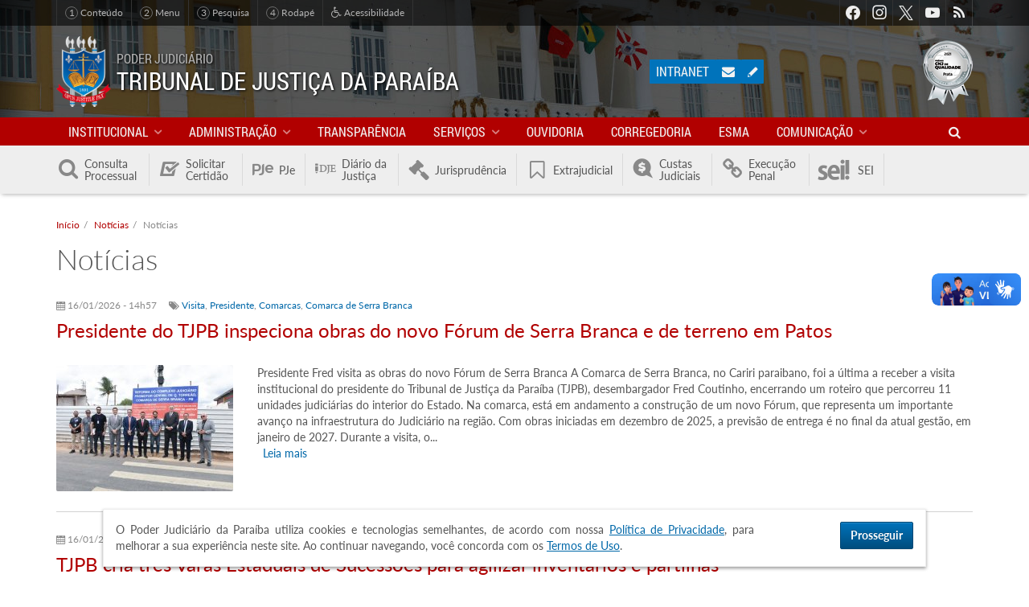

--- FILE ---
content_type: text/html; charset=utf-8
request_url: https://www.tjpb.jus.br/noticias/234799
body_size: 18336
content:
<!DOCTYPE html>
<html lang="pt-br" xmlns:og="http://ogp.me/ns#" xmlns:fb="https://www.facebook.com/2008/fbml">
  <head>
      <!-- Global site tag (gtag.js) - Google Analytics -->
  <script async src="https://www.googletagmanager.com/gtag/js?id=UA-35682512-1"></script>
  <script>
    window.dataLayer = window.dataLayer || [];
    function gtag(){dataLayer.push(arguments);}
    gtag('js', new Date());
    gtag('config', 'UA-35682512-1');
  </script>
    <meta charset="UTF-8" />
    <meta http-equiv="X-UA-Compatible" content="IE=edge" />
    <meta name="viewport" content="width=device-width, initial-scale=1" />
    <link rel="alternate" type="application/rss+xml" title="Notícias" href="https://www.tjpb.jus.br/noticias.xml/234799" />
<meta name="description" content="Portal do Tribunal de Justiça do Estado da Paraíba" />
<meta name="keywords" content="tjpb, tribunal de justiça, paraíba, brasil, justiça, jurisprudência, diário da justiça, dje, consulta processual, cnj, meta2, joão pessoa, campina grande, lei, desembargadores, juízes, ditec, gesis, cnj, pje, vep, ejus, e-jus" />
<link rel="canonical" href="https://www.tjpb.jus.br/noticias/234799" />
<link rel="shortlink" href="https://www.tjpb.jus.br/noticias/234799" />
<meta property="fb:app_id" content="2367628590146846" />
<meta property="og:site_name" content="Tribunal de Justiça da Paraíba" />
<meta property="og:type" content="article" />
<meta property="og:url" content="https://www.tjpb.jus.br/noticias/234799" />
<meta property="og:title" content="Notícias" />
<meta property="og:description" content="Portal do Tribunal de Justiça do Estado da Paraíba" />
<meta property="og:image" content="https://www.tjpb.jus.br/sites/default/files/2019/06/redes-sociais.jpg" />
<meta property="og:image:width" content="600" />
<meta property="og:image:height" content="600" />
<meta property="og:locale" content="pt_BR" />
<link rel="shortcut icon" href="https://www.tjpb.jus.br/sites/all/themes/tjpb_v6/favicon.ico" type="image/vnd.microsoft.icon" />
<link rel="apple-touch-icon-precomposed" href="https://www.tjpb.jus.br/sites/default/files/2018/07/apple-touch-icon-precomposed.png" />
<link rel="apple-touch-icon-precomposed" href="https://www.tjpb.jus.br/sites/default/files/2018/07/apple-touch-icon-72x72-precomposed.png" sizes="72x72" />
<link rel="apple-touch-icon-precomposed" href="https://www.tjpb.jus.br/sites/default/files/2018/07/apple-touch-icon-114x114-precomposed.png" sizes="114x114" />

    <title>Notícias | Tribunal de Justiça da Paraíba</title>

    <style type="text/css" media="all">
@import url("https://www.tjpb.jus.br/modules/system/system.base.css?t8rgh1");
@import url("https://www.tjpb.jus.br/modules/system/system.menus.css?t8rgh1");
@import url("https://www.tjpb.jus.br/modules/system/system.messages.css?t8rgh1");
@import url("https://www.tjpb.jus.br/modules/system/system.theme.css?t8rgh1");
</style>
<style type="text/css" media="all">
@import url("https://www.tjpb.jus.br/sites/all/modules/contrib/jquery_update/replace/ui/themes/base/minified/jquery.ui.core.min.css?t8rgh1");
@import url("https://www.tjpb.jus.br/sites/all/modules/contrib/jquery_update/replace/ui/themes/base/minified/jquery.ui.theme.min.css?t8rgh1");
@import url("https://www.tjpb.jus.br/sites/all/modules/contrib/jquery_update/replace/ui/themes/base/minified/jquery.ui.datepicker.min.css?t8rgh1");
</style>
<style type="text/css" media="all">
@import url("https://www.tjpb.jus.br/sites/all/modules/contrib/simplenews/simplenews.css?t8rgh1");
@import url("https://www.tjpb.jus.br/modules/book/book.css?t8rgh1");
@import url("https://www.tjpb.jus.br/sites/all/modules/contrib/calendar/css/calendar_multiday.css?t8rgh1");
@import url("https://www.tjpb.jus.br/modules/field/theme/field.css?t8rgh1");
@import url("https://www.tjpb.jus.br/modules/node/node.css?t8rgh1");
@import url("https://www.tjpb.jus.br/modules/search/search.css?t8rgh1");
@import url("https://www.tjpb.jus.br/modules/user/user.css?t8rgh1");
@import url("https://www.tjpb.jus.br/sites/all/modules/contrib/views/css/views.css?t8rgh1");
@import url("https://www.tjpb.jus.br/sites/all/modules/contrib/ckeditor/css/ckeditor.css?t8rgh1");
@import url("https://www.tjpb.jus.br/sites/all/modules/contrib/media/modules/media_wysiwyg/css/media_wysiwyg.base.css?t8rgh1");
</style>
<style type="text/css" media="all">
@import url("https://www.tjpb.jus.br/sites/all/modules/contrib/colorbox/styles/stockholmsyndrome/colorbox_style.css?t8rgh1");
@import url("https://www.tjpb.jus.br/sites/all/modules/contrib/ctools/css/ctools.css?t8rgh1");
@import url("https://www.tjpb.jus.br/sites/all/modules/contrib/eu_cookie_compliance/css/eu_cookie_compliance.bare.css?t8rgh1");
</style>
<style type="text/css" media="all">
@import url("https://www.tjpb.jus.br/sites/all/themes/tjpb_v6/lib/tjpb-icons/css/tjpb-icons.css?t8rgh1");
@import url("https://www.tjpb.jus.br/sites/all/themes/tjpb_v6/fonts/fonts.css?t8rgh1");
@import url("https://www.tjpb.jus.br/sites/all/themes/tjpb_v6/styles/css/bootstrap.css?t8rgh1");
@import url("https://www.tjpb.jus.br/sites/all/themes/tjpb_v6/styles/css/tjpb.css?t8rgh1");
</style>

    <!-- HTML5 shiv and Respond.js IE8 support of HTML5 elements and media queries -->
    <!--[if lt IE 9]>
    <script src="/sites/all/themes/tjpb_v6/lib/html5shiv/html5shiv.min.js"></script>
    <script src="/sites/all/themes/tjpb_v6/lib/respond.js/respond.min.js"></script>
    <![endif]-->
  </head>
  <body class="not-front not-logged-in page-noticias page-noticias- page-noticias-234799" >
    <div id="skip-link">
      <a href="#content" class="element-invisible element-focusable">Pular para o conteúdo principal</a>
    </div>
    
    
<div id="page" class="page">

  
<header id="header" role="banner">

  <div class="region region-topbar">
  <div class="container">
    
<nav id="links-acessibilidade">
  <p class="sr-only">Acessibilidade</p>
  <ul>
    <li><a href="#content"><em>1</em> Conteúdo</a></li>
    <li><a href="#block-system-main-menu"><em>2</em> Menu</a></li>
    <li><a href="#item-pesquisar"><em>3</em> Pesquisa</a></li>
    <li><a href="#footer"><em>4</em> Rodapé</a></li>
    <!-- <li><a href="#"><span class="tjpb-icon icon-contrast"></span> Alto contraste</a></li> -->
    <li><a href="/acessibilidade"><span class="tjpb-icon icon-wheelchair"></span> Acessibilidade</a></li>
  </ul>
</nav>

    <nav id="block-menu-menu-social" class="block block-menu clearfix">

      
  <div class="block-content">
    <ul class="menu depth-1" ><li class="first leaf"><a href="https://www.facebook.com/tjpboficial/" class="facebook" target="_blank">Facebook</a></li>
<li class="leaf"><a href="https://www.instagram.com/tjpboficial/" class="instagram" target="_blank">Instagram</a></li>
<li class="leaf"><a href="https://twitter.com/TJPBNoticias" class="twitter" target="_blank">Twitter</a></li>
<li class="leaf"><a href="https://www.youtube.com/channel/UCjU3QZf_oJYjaBzVkj0aLkA" class="youtube" target="_blank">Youtube</a></li>
<li class="last leaf"><a href="/rss.xml" class="rss">RSS</a></li>
</ul>  </div>
</nav>
  </div>
</div>

  <div class="region region-header">
  <div class="container">

    <div class="branding">
      <a href="/" class="logo" title="Início" rel="home">
        <img src="https://www.tjpb.jus.br/sites/all/themes/tjpb_v6/logo.png" alt="Brasão do TJPB" />
      </a>
      <div class="name-and-slogan">
        <div class="slogan">Poder Judiciário</div>
        <h1 class="site-name">Tribunal de Justiça da Paraíba</h1>
      </div>
    </div>

    <div id="block-boxes-selo-justica-numeros" class="block block-boxes block-boxes-simple">

      
  <div class="block-content">
    <p><a href="https://www.cnj.jus.br/pesquisas-judiciarias/premio-cnj-de-qualidade/resultados-premiocnj/" title="Acessar Resultados do Prêmio CNJ de Qualidade 2021"><img alt="Selo Prata CNJ 2021" class="img-responsive" src="https://www.tjpb.jus.br/sites/default/files/2021/12/cnj-selo-prata-2021-62x80.png" /></a></p>
  </div>

</div>
<div id="block-tjpb-acesso-usuario" class="block block-tjpb">

        <h3 class="block-title">Acesso do Usuário</h3>
    
  <div class="block-content">
    <a href="https://intranet.tjpb.jus.br" class="intranet" title="Acessar a Intranet">Intranet</a>

<div class="webmail">
    <a href="https://mail.google.com/" target="_blank">
        <span class="tjpb-icon icon-mail"></span> <span class="sr-only">Acessar o e-mail institucional</span>
    </a>
</div>

<div class="edit-content">
    <a href="/user" target="_blank">
        <span class="tjpb-icon icon-pencil"></span> <span class="sr-only">Editar conteúdo do portal</span>
    </a>
</div>  </div>

</div>

  </div>
</div>

    <div class="region region-navbar">
    <div class="container">
      <nav id="block-system-main-menu"
     class="block block-system block-menu"     role="navigation">

      <button type="button" class="menu-open">
        <span class="tjpb-icon icon-menu"></span>
        <span class="nome-menu">Menu </span>
    </button>
  

    <div class="block-content">
        <div class="branding">
            <img class="logo" src="https://www.tjpb.jus.br/sites/all/themes/tjpb_v6/logo.png"
                 alt="Brasão do TJPB"/>
            <h3 class="site-name">Tribunal de Justiça da Paraíba</h3>
        </div>
      <ul class="menu depth-1" ><li class="first expanded item"><a href="/institucional" class="link">Institucional</a><div class="submenu-wrapper"><h3 class="submenu-title">Institucional</h3><div class="menu depth-2 row" ><div class="col-md-3"><div class="first expanded item"><span class="link nolink" tabindex="0">Tribunal</span><ul class="menu depth-3" ><li class="first leaf item"><a href="/institucional/historico-do-tribunal/primeira-fase" class="link">Histórico do Tribunal</a></li>
<li class="leaf item"><a href="/institucional/missao" class="link">Missão, Visão e Atributos</a></li>
<li class="expanded item"><a href="/institucional/presidente" class="link">Presidente</a><ul class="menu depth-4" ><li class="first last leaf item"><a href="/institucional/relatorios-de-gestao" class="link">Relatórios de Gestão</a></li>
</ul></li>
<li class="leaf item"><a href="/institucional/desembargadores" class="link">Desembargadores</a></li>
<li class="leaf item"><a href="/institucional/mesa-diretora" class="link">Mesa Diretora</a></li>
<li class="leaf item"><a href="/institucional/conselho-da-magistratura" class="link">Conselho da Magistratura</a></li>
<li class="leaf item"><a href="https://www.tjpb.jus.br/orgao-especial" class="link">Órgão Especial</a></li>
<li class="leaf item"><a href="/institucional/camaras-e-secoes-especializadas" class="link">Câmaras e Seção Especializada</a></li>
<li class="leaf item"><a href="/institucional/consulta-de-magistrados" class="link">Consulta de Magistrados</a></li>
<li class="leaf item"><a href="/institucional/organograma" class="link">Organograma</a></li>
<li class="leaf item"><a href="/institucional/organizacao-judiciaria" class="link">Organização Judiciária</a></li>
<li class="last leaf item"><a href="/institucional/antiguidade" class="link">Antiguidade</a></li>
</ul></div>
</div><div class="col-md-3"><div class="expanded item"><span class="link nolink" tabindex="0">Comarcas</span><ul class="menu depth-3" ><li class="first leaf item"><a href="/comarcas/lista" class="link">Lista de Comarcas</a></li>
<li class="leaf item"><a href="/comarcas/mapa" class="link">Mapa das Comarcas</a></li>
<li class="leaf item"><a href="/comarcas/justica-cidades" class="link">Justiça da sua cidade</a></li>
<li class="last leaf item"><a href="/comarcas/calendario-com-os-feriados-forenses" class="link">Calendário com os Feriados Forenses</a></li>
</ul></div>
</div><div class="col-md-3"><div class="last collapsed item"><a href="/juizados-especiais" class="link">Juizados especiais</a></div>
</div></div><button type="button" class="menu-btn submenu-close"><span class="tjpb-icon icon-left-big"></span></button></div></li>
<li class="expanded item"><span class="link nolink" tabindex="0">Administração</span><div class="submenu-wrapper"><h3 class="submenu-title">Administração</h3><div class="menu depth-2 row" ><div class="col-md-3"><div class="first expanded item"><span class="link nolink" tabindex="0">Presidência</span><ul class="menu depth-3" ><li class="first leaf item"><a href="/institucional/presidente/vice-presidencia" class="link">Vice-Presidência</a></li>
<li class="leaf item"><a href="/institucional/presidente/gerencia-de-auditoria-interna" class="link">Gerência de Auditoria Interna</a></li>
<li class="last leaf item"><a href="/institucional/presidente/gerencia-de-precatorios" class="link">Gerência de Precatórios</a></li>
</ul></div>
<div class="expanded item"><span class="link nolink" tabindex="0">Diretorias</span><ul class="menu depth-3" ><li class="first leaf item"><a href="/diretorias/diretoria-administrativa" class="link">Diretoria Administrativa</a></li>
<li class="expanded item"><a href="/diretorias/diretoria-especial" class="link">Diretoria Especial</a><ul class="menu depth-4" ><li class="first leaf item"><a href="/diretorias/diretoria-especial/assessoria-da-diretoria-especial" class="link">Assessoria da Diretoria Especial</a></li>
<li class="leaf item"><a href="/diretorias/diretoria-especial/gerencia-de-comunicacao" class="link">Gerência de Comunicação</a></li>
<li class="leaf item"><a href="/diretorias/diretoria-especial/gerencia-de-eventos-e-cerimonial" class="link">Gerência de Eventos e Cerimonial</a></li>
<li class="leaf item"><a href="/diretorias/diretoria-especial/gerencia-de-primeiro-grau" class="link">Gerência de Primeiro Grau</a></li>
<li class="last leaf item"><a href="/diretorias/diretoria-especial/gerencia-de-seguranca" class="link">Gerência de Segurança</a></li>
</ul></li>
<li class="leaf item"><a href="/diretorias/diretoria-de-economia-e-financas" class="link">Diretoria de Economia e Finanças</a></li>
<li class="expanded item"><a href="/diretorias/gestao-de-pessoas" class="link">Diretoria de Gestão de Pessoas</a><ul class="menu depth-4" ><li class="first leaf item"><a href="/geaco" class="link">Gerência de Desenvolvimento, Controle e Acompanhamento</a></li>
<li class="last leaf item"><a href="/gerencia-de-qualidade-de-vida" class="link">Gerência de Qualidade de Vida</a></li>
</ul></li>
<li class="collapsed item"><a href="/diretorias/diretoria-de-governanca-e-gestao-estrategica" class="link">Diretoria de Governança e Gestão Estratégica</a></li>
<li class="leaf item"><a href="/diretorias/diretoria-juridica" class="link">Diretoria Jurídica</a></li>
<li class="last leaf item"><a href="/diretorias/tecnologia-da-informacao" class="link">Diretoria de Tecnologia da Informação</a></li>
</ul></div>
<div class="expanded item"><span class="link nolink" tabindex="0">Coordenadorias</span><ul class="menu depth-3" ><li class="first leaf item"><a href="/infancia-e-juventude" class="link">Coordenadoria da Infância e Juventude</a></li>
<li class="collapsed item"><a href="/coordenadoria-mulher" class="link">Coordenadoria da Mulher em Situação de Violência Doméstica e Familiar</a></li>
<li class="last leaf item"><a href="/coordenadoria-juizados-especiais" class="link">Coordenadoria Estadual dos Juizados Especiais da Paraíba</a></li>
</ul></div>
</div><div class="col-md-3"><div class="expanded item"><span class="link nolink" tabindex="0">Núcleos e Grupos</span><ul class="menu depth-3" ><li class="first leaf item"><a href="/institucional/nucleo-de-cooperacao-judiciaria" class="link">NCJUD - Núcleo de Cooperação Judiciária</a></li>
<li class="leaf item"><a href="/nugep" class="link">NUGEPNAC - Núcleo de Gerenciamento e Ações Coletivas</a></li>
<li class="leaf item"><a href="/nupemec" class="link">NUPEMEC - Núcleo Permanente de Métodos Consensuais de Solução de Conflitos</a></li>
<li class="leaf item"><a href="/gmf" class="link">GMF - Grupo de Monitoramento e Fiscalização dos Sistemas Carcerário e Socioeducativo</a></li>
<li class="last leaf item"><a href="/servicos/ceiin" class="link">Centro de Inteligência e Inovação</a></li>
</ul></div>
<div class="expanded item"><a href="/programas-e-projetos" class="link">Iniciativas Institucionais</a><ul class="menu depth-3" ><li class="first leaf item"><a href="/sustentabilidade" class="link">Sustentabilidade</a></li>
<li class="leaf item"><a href="/conhecendo-o-judiciario" class="link">Conhecendo o Judiciário</a></li>
<li class="leaf item"><a href="/programas-e-projetos/priorizacao-de-primeiro-grau" class="link">Priorização de Primeiro Grau</a></li>
<li class="leaf item"><a href="/programas-e-projetos/mulher-merece-respeito" class="link">Mulher Merece Respeito</a></li>
<li class="leaf item"><a href="/adocao" class="link">Adoção</a></li>
<li class="leaf item"><a href="/digitaliza" class="link">Digitaliza PJe</a></li>
<li class="last leaf item"><a href="https://app.tjpb.jus.br/painel-projetos/" class="link">Projetos e Ações</a></li>
</ul></div>
</div><div class="col-md-3"><div class="expanded item"><a href="/comissoes-e-comites" class="link">Comissões e Comitês</a><ul class="menu depth-3" ><li class="first leaf item"><a href="/comapid" class="link">Comitê de Atenção às Pessoas Idosas</a></li>
<li class="leaf item"><a href="/comissoes-e-comites/comissao-de-conflitos-fundiarios" class="link">Comissão de Conflitos Fundiários</a></li>
<li class="leaf item"><a href="/comissoes-e-comites/comissao-permanente-de-acessibilidade-e-inclusao" class="link">Comissão Permanente de Acessibilidade e Inclusão</a></li>
<li class="leaf item"><a href="/comissoes-e-comites/comissao-permanente-de-tecnologia-da-informacao-e-inovacao" class="link">Comissão Permanente de Tecnologia da Informação e Inovação</a></li>
<li class="leaf item"><a href="/comissoes-e-comites/comissao-de-cultura-e-memoria" class="link">Comissão de Cultura e Memória</a></li>
<li class="leaf item"><a href="/comissoes-e-comites/comissao-permanente-de-gestao-estrategica-estatistica-e-orcamento" class="link">Comissão Permanente de Gestão Estratégica, Estatística e Orçamento</a></li>
<li class="leaf item"><a href="/comissoes-e-comites/comissao-interpoderes" class="link">Comissão Interpoderes</a></li>
<li class="leaf item"><a href="/comissoes-e-comites/comissao-permanente-de-organizacao-e-divisao-judiciaria-e-regimento-interno" class="link">Comissão de Organização e Divisão Judiciária e Regimento Interno</a></li>
<li class="leaf item"><a href="/compead" class="link">Comissão de Prevenção e Enfrentamento aos Assédios e Discriminação</a></li>
<li class="leaf item"><a href="/intranet/cps" class="link">Comissão de Segurança</a></li>
<li class="leaf item"><a href="/intranet/requisicao-de-teletrabalho" class="link">Comissão do Teletrabalho</a></li>
<li class="leaf item"><a href="/comissoes-e-comites/comite-estadual-de-saude-do-cnj-na-paraiba" class="link">Comitê Estadual (PB) do Fórum Nacional da Saúde do CNJ</a></li>
<li class="leaf item"><a href="/programas-e-projetos/priorizacao-de-primeiro-grau/comites-orcamentarios-de-1o-e-de-2o-graus" class="link">Comitê Orçamentário de 1º e 2º</a></li>
<li class="leaf item"><a href="/programas-e-projetos/priorizacao-de-primeiro-grau/comite-gestor-de-priorizacao-do-1o-grau" class="link">Comitê de Priorização de 1º Grau</a></li>
<li class="leaf item"><a href="https://www.tjpb.jus.br/comissoes-e-comites/comite-permanente-de-preservacao-e-gestao-documental" class="link">Comitê Permanente de Preservação e Gestão Documental</a></li>
<li class="leaf item"><a href="/comissoes-e-comites/comite-da-primeira-infancia" class="link">Comitê da Primeira Infância</a></li>
<li class="leaf item"><a href="/comite-permanente-pela-promocao-da-equidade-racial" class="link">Comitê Permanente para Promoção da Equidade Racial</a></li>
<li class="leaf item"><a href="/comissoes-de-recebimento-e-desfazimento-de-bens-moveis-do-poder-judiciario-do-estado-da-paraiba" class="link">Comissões de Recebimento e Desfazimento de Bens Móveis do Poder Judiciário do Estado da Paraíba</a></li>
<li class="leaf item"><a href="/comissoes-e-comites/cpfem" class="link">Comitê de Incentivo à Participação Institucional Feminina no Poder Judiciário do Estado da Paraíba</a></li>
<li class="leaf item"><a href="/comissoes-e-comites/comissao-permanente-de-heteroidentificacao-do-poder-judiciario-do-estado-da-paraiba" class="link">Comissão Permanente de Heteroidentificação do Poder Judiciário do Estado da Paraíba</a></li>
<li class="last leaf item"><a href="/comissoes-e-comites/comissao-recursal-de-heteroidentificacao-do-poder-judiciario-do-estado-da-paraiba" class="link">Comissão Recursal de Heteroidentificação do Poder Judiciário do Estado da Paraíba</a></li>
</ul></div>
</div><div class="col-md-3"><div class="last leaf item"><a href="/lgpd" class="link">LGPD - Lei Geral de Proteção de Dados Pessoais</a></div>
</div></div><button type="button" class="menu-btn submenu-close"><span class="tjpb-icon icon-left-big"></span></button></div></li>
<li class="leaf item"><a href="/transparencia" class="link">Transparência</a></li>
<li class="expanded item"><a href="/servicos" class="link">Serviços</a><div class="submenu-wrapper"><h3 class="submenu-title">Serviços</h3><div class="menu depth-2 row" ><div class="col-md-3"><div class="first leaf item"><a href="/servicos/biblioteca" class="link">Biblioteca</a></div>
<div class="leaf item"><a href="/servicos/canal-de-acolhimento-e-apoio-as-vitimas-de-crimes-e-atos-infracionais" class="link">Centro de Acolhimento às Vítimas</a></div>
<div class="leaf item"><a href="http://www.cnj.jus.br/programas-e-acoes/tabelas-processuais-unificadas" target="_blank" class="link">CNJ Tabelas Processuais Unificadas</a></div>
<div class="expanded item"><span class="link nolink" tabindex="0">Concursos e Seleções</span><ul class="menu depth-3" ><li class="first leaf item"><a href="/servicos/concursos-e-selecoes/concurso-2008" class="link">Concurso - 2008</a></li>
<li class="leaf item"><a href="/servicos/concursos-e-selecoes/concurso-2012" class="link">Concurso - 2012</a></li>
<li class="leaf item"><a href="http://www.cespe.unb.br/concursos/tj_pb_15_juiz/" class="link">Juiz Substituto - 2015</a></li>
<li class="leaf item"><a href="/servicos/concursos-e-selecoes/estagiarios-processos-seletivos" class="link">Estagiários - Processos Seletivos</a></li>
<li class="leaf item"><a href="/servicos/concursos-e-selecoes/1o-concurso-extrajudicial" class="link">1º Concurso Extrajudicial</a></li>
<li class="leaf item"><a href="/servicos/concursos-e-selecoes/2o-concurso-extrajudicial" class="link">2º Concurso Extrajudicial</a></li>
<li class="leaf item"><a href="/servicos/concursos-e-selecoes/modelos-de-formularios" class="link">Modelos de Formulários</a></li>
<li class="last leaf item"><a href="/servicos/concursos-e-selecoes/processo-seletivo-juiz-leigo" class="link">Processo Seletivo Juiz Leigo</a></li>
</ul></div>
<div class="expanded item"><span class="link nolink" tabindex="0">Guias</span><ul class="menu depth-3" ><li class="first leaf item"><a href="http://stf.jus.br/portal/recolhimentoDeCustas/recolhimentoDeCustas.asp" class="link">GRU de cobrança do STF</a></li>
<li class="last leaf item"><a href="https://ww2.stj.jus.br/custas/guia/formulario/" class="link">GRU de cobrança do STJ</a></li>
</ul></div>
</div><div class="col-md-3"><div class="leaf item"><a href="/diretorias/tecnologia-da-informacao/sisbajud" class="link">SISBAJUD</a></div>
<div class="leaf item"><a href="/servicos/legislacao" class="link">Legislação</a></div>
<div class="leaf item"><a href="/transparencia/licitacoes/consulta" class="link">Licitações</a></div>
<div class="expanded item"><span class="link nolink" tabindex="0">Modelos de Formulário</span><ul class="menu depth-3" ><li class="first leaf item"><a href="/servicos/modelos-de-formulario/formularios-normatizados-sna" class="link">Formulários Normatizados (SNA)</a></li>
<li class="leaf item"><a href="/servicos/modelos-de-formulario/formularios-normatizados-pje" class="link">Formulários Normatizados PJe</a></li>
<li class="last leaf item"><a href="/servicos/modelos-de-formulario/formularios-nao-normatizados" class="link">Formulários Não-normatizados</a></li>
</ul></div>
<div class="expanded item" id="item-pautas-julgamentos"><a href="/servicos/julgamentos" class="link">Atas e Pautas de Julgamento</a><ul class="menu depth-3" ><li class="first last leaf item"><a href="https://www.tjpb.jus.br/servicos/julgamentos/videoconferencia" class="link">Sessões de Julgamento por Videoconferência</a></li>
</ul></div>
<div class="leaf item"><a href="https://intranet.tjpb.jus.br/cadastro-candidato-assessor" target="_blank" class="link">Cadastro de Candidatos a Assessor de Magistrado</a></div>
<div class="expanded item"><span class="link nolink" tabindex="0">Auxiliares da Justiça</span><ul class="menu depth-3" ><li class="first leaf item"><a href="https://app.tjpb.jus.br/sighop/publico/perito/cadastrarPerito.jsf?faces-redirect=true" class="link">Cadastro de Entrevistadores Forense</a></li>
<li class="leaf item"><a href="https://app.tjpb.jus.br/sighop/publico/perito/consultarPerito.jsf?faces-redirect=true" class="link">Consulta de Entrevistadores Forense</a></li>
<li class="leaf item"><a href="http://app.tjpb.jus.br/peca-voce-juizados" class="link">Peça Você - Juizados Especiais</a></li>
<li class="leaf item"><a href="/servicos/auxiliares-da-justica/cadastro-de-jurados" class="link">Cadastro de Jurados</a></li>
<li class="leaf item"><a href="https://app.tjpb.jus.br/sighop/publico/perito/cadastrarPerito.jsf?faces-redirect=true" class="link">Cadastro de Peritos</a></li>
<li class="leaf item"><a href="https://app.tjpb.jus.br/sighop/publico/perito/consultarPerito.jsf?faces-redirect=true" class="link">Consulta de Peritos</a></li>
<li class="leaf item"><a href="/servicos/peritos-e-leiloeiros/formularios" class="link">Formulários</a></li>
<li class="leaf item"><a href="/servicos/auxiliares-da-justica/cadastro-de-leiloeiros" class="link">Cadastro de Leiloeiros</a></li>
<li class="leaf item"><a href="/servicos/auxiliares-da-justica/consulta-de-leiloeiros" class="link">Consulta de Leiloeiros</a></li>
<li class="leaf item"><a href="/servicos/auxiliares-da-justica/cadastro-de-tradutores-e-interpretes" class="link">Cadastro de Tradutores e Intérpretes</a></li>
<li class="leaf item"><a href="/servicos/auxiliares-da-justica/consulta-de-tradutores-e-interpretes" class="link">Consulta de Tradutores e Intérpretes</a></li>
<li class="leaf item"><a href="/servicos/auxiliares-da-justica/cadastro-de-administradores-judiciais" class="link">Cadastro de Administradores Judiciais</a></li>
<li class="leaf item"><a href="/servicos/auxiliares-da-justica/consulta-de-administradores-judiciais" class="link">Consulta de Administradores Judiciais</a></li>
<li class="leaf item"><a href="/servicos/auxiliares-da-justica/repositorio-on-line-de-mulheres-juristas" class="link">Repositório On-line de Mulheres Juristas</a></li>
<li class="last leaf item"><a href="/servicos/auxiliares-da-justica/start-up-da-conciliacao" class="link">Startup da Conciliação</a></li>
</ul></div>
</div><div class="col-md-3"><div class="expanded item"><span class="link nolink" tabindex="0">Plantões</span><ul class="menu depth-3" ><li class="first leaf item"><a href="/servicos/plantoes/plantao-dos-desembargadores" class="link">Plantão dos Desembargadores</a></li>
<li class="leaf item"><a href="https://app.tjpb.jus.br/transparencia/plantao-judiciario" target="_blank" class="link">Plantão Judiciário</a></li>
<li class="leaf item"><a href="http://www.mppb.mp.br/index.php/about-us/cidadao/plantoes#" class="link">Plantão do Ministério Público</a></li>
<li class="last leaf item"><a href="/servicos/plantoes/plantao-judiciario/estatisticas-do-plantao-judiciario" class="link">Estatísticas do Plantão Judiciário</a></li>
</ul></div>
<div class="leaf item"><a href="/painel-bi/processos-aptos-a-julgamento" class="link">Processos Aptos a Julgamento</a></div>
<div class="expanded item"><span class="link nolink" tabindex="0">Servidor</span><ul class="menu depth-3" ><li class="first leaf item"><a href="https://app.tjpb.jus.br/rh20/validacontracheque" target="_blank" class="link">Validar Contracheque</a></li>
<li class="last leaf item"><a href="/servicos/imposto-de-renda" class="link">Imposto de Renda</a></li>
</ul></div>
<div class="leaf item"><a href="/servicos/telejudiciario" class="link">Telejudiciário</a></div>
<div class="leaf item"><a href="https://ejus.tjpb.jus.br/projudi/" class="link">e-Jus</a></div>
<div class="leaf item"><a href="https://www.tjpb.jus.br/sites/default/files/2025/05/Carta_Servico_TJPB.pdf" class="link">Carta de Serviços ao Cidadão</a></div>
<div class="leaf item"><a href="/servicos/protocolo-desarquivamento" class="link">Desarquivamento de Processos Físicos</a></div>
<div class="leaf item"><a href="/servicos/pontos-de-inclusao-digital" class="link">Pontos de Inclusão Digital</a></div>
</div><div class="col-md-3"><div class="last leaf item"><a href="/linguagem-simples" class="link">Linguagem Simples</a></div>
</div></div><button type="button" class="menu-btn submenu-close"><span class="tjpb-icon icon-left-big"></span></button></div></li>
<li class="leaf hidden-md item"><a href="/ouvidoria" class="link">Ouvidoria</a></li>
<li class="leaf hidden-md item"><a href="https://corregedoria.tjpb.jus.br/" target="_blank" class="link">Corregedoria</a></li>
<li class="leaf hidden-md item"><a href="https://esma.tjpb.jus.br/" target="_blank" class="link">ESMA</a></li>
<li class="expanded visible-md-inline-block item"><span class="link nolink" tabindex="0">Outros Portais</span><div class="submenu-wrapper"><h3 class="submenu-title">Outros Portais</h3><div class="menu depth-2 row" ><div class="col-md-3"><div class="first leaf item"><a href="https://corregedoria.tjpb.jus.br/" target="_blank" class="link">Corregedoria</a></div>
</div><div class="col-md-3"><div class="leaf item"><a href="https://esma.tjpb.jus.br/" target="_blank" class="link">ESMA</a></div>
</div><div class="col-md-3"><div class="last leaf item"><a href="/ouvidoria" class="link">Ouvidoria</a></div>
</div></div><button type="button" class="menu-btn submenu-close"><span class="tjpb-icon icon-left-big"></span></button></div></li>
<li class="expanded active-trail item"><a href="/imprensa" class="active-trail link">Comunicação</a><div class="submenu-wrapper"><h3 class="submenu-title">Comunicação</h3><div class="menu depth-2 row" ><div class="col-md-3"><div class="first leaf item"><a href="/avisos" class="link">Avisos</a></div>
<div class="leaf active-trail item"><a href="/noticias" class="active-trail active link">Notícias</a></div>
</div><div class="col-md-3"><div class="leaf item"><a href="/links" class="link">Links</a></div>
<div class="leaf item"><a href="/radio-tjpb-noticias" class="link">TJPB Notícias</a></div>
</div><div class="col-md-3"><div class="last leaf item"><a href="/videos" class="link">Vídeos</a></div>
</div></div><button type="button" class="menu-btn submenu-close"><span class="tjpb-icon icon-left-big"></span></button></div></li>
<li class="last leaf hidden-xs hidden-sm item" id="item-pesquisar"><span class="link nolink" tabindex="0"><span class="tjpb-icon icon-search"></span></span></li>
</ul>        <button type="button" class="menu-btn menu-close">
            <span class="tjpb-icon icon-cancel"></span>
        </button>
    </div>

</nav><div id="block-search-form" class="block block-search">

      
  <div class="block-content">
    <form class="navbar-form" role="search" action="/noticias/234799" method="post" id="search-block-form" accept-charset="UTF-8"><div>
<div class="input-group">
    <label for="edit-search-block-form-navbar" class="sr-only">Buscar</label>
    <input type="text" maxlength="128" placeholder="Pesquisar" name="search_block_form" id="edit-search-block-form-navbar" class="form-control">
    <span class="cancel tjpb-icon icon-cancel-left"></span>
    <span class="input-group-btn">
        <button id="edit-submit" class="btn btn-default" type="submit" name="op">
            <span class="tjpb-icon icon-search">
                <span class="sr-only">Buscar</span>
            </span>
        </button>
    </span>
</div>

<input type="hidden" name="form_build_id" value="form-8qsMVhRHDoMAWBxMZhRvlvECrZveJqkyd6FZUuauWd4" />
<input type="hidden" name="form_id" value="search_block_form" />
</div></form>  </div>

</div>
    </div>
  </div>

    <div class="region region-sysbar">
    <div class="container">
      <button class="btn toggle" type="button" title="Outros sistemas">
        <span class="tjpb-icon icon-down-open"></span>
      </button>
      <nav id="block-menu-menu-sistemas" class="block block-menu clearfix">

        <h3 class="block-title">Sistemas</h3>
    
  <div class="block-content">
    <ul class="menu depth-1" ><li class="first leaf"><a href="https://app.tjpb.jus.br/consulta-processual/" title="Abrir submenu de Consulta Processual" id="link-consulta-processual" class="tjpb-icon icon-search" style="max-width:115px">Consulta Processual</a></li>
<li class="leaf"><a href="https://app.tjpb.jus.br/certo/paginas/publico/areaPublica.jsf" class="tjpb-icon icon-certo" style="max-width:105px">Solicitar Certidão</a></li>
<li class="leaf"><a href="/pje" class="tjpb-icon icon-pje">PJe</a></li>
<li class="leaf"><a href="https://app.tjpb.jus.br/dje/paginas/diario_justica/publico/buscas.jsf" id="link-diario-justica" class="tjpb-icon icon-dje" style="max-width:105px">Diário da Justiça</a></li>
<li class="leaf"><a href="https://app.tjpb.jus.br/juris-pb" class="tjpb-icon icon-hammer" target="_blank">Jurisprudência</a></li>
<li class="leaf"><a href="/servicos/extrajudicial" class="abrir-modal tjpb-icon icon-bookmark-open">Extrajudicial</a></li>
<li class="leaf"><a href="/custas-judiciais-popup" class="abrir-modal tjpb-icon icon-custas" style="max-width:100px">Custas Judiciais</a></li>
<li class="leaf"><a href="https://www.tjpb.jus.br/execucao-penal" class="tjpb-icon icon-link abrir-modal" style="max-width:110px">Execução Penal</a></li>
<li class="leaf"><a href="https://www.tjpb.jus.br/sei" class="tjpb-icon icon-sei" style="padding-left: 5rem;">SEI</a></li>
<li class="last leaf"><a href="/node/247042/" class="tjpb-icon icon-custas" style="max-width:100px">Depósito Judicial</a></li>
</ul>  </div>
</nav>
<section id="block-boxes-consulta-processual" class="block block-boxes block-boxes-simple bloco-suspenso">

        <h3 class="block-title">Consulta Processual</h3>
    
  <div class="block-content">
    <div class="principal">
<div class="link-consulta"><span class="tjpb-icon icon-hammer"></span> <span class="link-text"> <a href="https://app.tjpb.jus.br/consultaprocessual2/" title="Acessar sistema de Consulta Processual para processos físicos">Consulta Processual</a> <small>(Físicos/e-Jus/Vep)</small></span></div>
<div class="link-consulta"><span class="tjpb-icon icon-hammer"></span><span class="link-text"> <a href="https://consultaprocessual.tjpb.jus.br/consulta-processual/" title="Acessar sistema de Consulta Processual para processos físicos">Consulta Processual Unificada</a> </span></div>

<div class="link-consulta"><span class="tjpb-icon icon-pje"></span> <span class="link-text"> Processos PJe<br /><a href="http://pje.tjpb.jus.br/pje/ConsultaPublica/listView.seam" title="Acessar sistema de Consulta Pública de Processos do 1º Grau do PJe">1º Grau</a> | <a href="http://pje.tjpb.jus.br/pje2g/ConsultaPublica/listView.seam" title="Acessar sistema de Consulta Pública de Processos do 2º Grau do PJe">2º Grau</a> </span></div>

<div class="link-consulta"><span class="tjpb-icon icon-laptop"></span> <span class="link-text"> <a href="https://app.tjpb.jus.br/ADMEletronico/consultaPublica.seam" title="Acessar sistema de consulta de Processos eletrônicos do TJPB">Processos ADM Eletrônico</a> </span></div>
</div>

<div class="lateral">
<div class="texto-app"><span class="tjpb-icon icon-mobile"></span> Baixe o aplicativo da Consulta Processual</div>
<!-- div class="image-app"><a href="https://play.google.com/store/apps/details?id=br.jus.tjpb.consultaprocessual"><img alt="Aplicativo Consulta Processual - Disponível na Google Play" src="/sites/all/themes/tjpb_v6/img/app-consulta.png" /></a></div --><img alt="Imagem do ícone do aplicativo da Consulta Processual" src="https://www.tjpb.jus.br/sites/default/files/2019/10/consulta-processual.png" /><a href="https://play.google.com/store/apps/details?id=br.jus.tjpb.tjpb_mobile&amp;pli=1"><img alt="Link para o aplicativo Consulta Processual disponível na Google Play" src="https://www.tjpb.jus.br/sites/default/files/2019/10/google-play.png" /></a> <a href="https://apps.apple.com/br/app/tjpb-cidad%C3%A3o/id6743376690"> <img alt="Link para o aplicativo Consulta Processual disponível na Apple Store" src="https://www.tjpb.jus.br/sites/default/files/2019/10/apple-store.png" /></a></div>
  </div>

</section>
<section id="block-tjpb-dje" class="block block-tjpb bloco-suspenso">

        <h3 class="block-title">Consultar no Diário da Justiça</h3>
    
  <div class="block-content">
    <div id="busca-diario" class="principal">

  <ul class="nav nav-tabs">
    <li class="active"><a href="#tab-busca-diario-data" data-toggle="tab">Data</a></li>
    <li><a href="#tab-busca-diario-termo" data-toggle="tab">Termo</a></li>
    <li><a href="#tab-busca-diario-intervalo" data-toggle="tab">Intervalo</a></li>
  </ul>

  <div class="tab-content">

    <div class="tab-pane active" id="tab-busca-diario-data">
      <form id="form-busca-diario-data" method="get" target="_blank" action="https://app.tjpb.jus.br/dje/paginas/diario_justica/publico/buscas.jsf">
        <input type="hidden" name="tipoBusca" value="data">
        <div class="input-group">
          <label for="dtDiarioId" class="sr-only">Buscar</label>
          <input type="text" name="dtDiario" class="form-control input-sm datepicker" id="dtDiarioId">
          <span class="input-group-btn">
            <button type="submit" class="btn btn-default btn-sm">
              <span class="tjpb-icon icon-search"></span>
            </button>
          </span>
        </div>
      </form>
    </div>

    <div class="tab-pane" id="tab-busca-diario-termo">
      <form id="form-busca-diario-termo" method="get" target="_blank" action="https://app.tjpb.jus.br/dje/paginas/diario_justica/publico/buscas.jsf">
        <input type="hidden" name="tipoBusca" value="termo">
        <div class="input-group">
          <input type="text" name="termo" class="form-control input-sm">
          <span class="input-group-btn">
            <button type="submit" class="btn btn-default btn-sm">
              <span class="tjpb-icon icon-search"></span>
            </button>
          </span>
        </div>
      </form>
    </div>

    <div class="tab-pane" id="tab-busca-diario-intervalo">
      <form id="form-busca-diario-intervalo" method="get" target="_blank" action="https://app.tjpb.jus.br/dje/paginas/diario_justica/publico/buscas.jsf">
        <input type="hidden" name="tipoBusca" value="intervalo">
        <div class="clearfix">
          <input type="text" name="dtInicio" class="form-control input-sm datepicker date-start">
          <span class="input-data-sep">a</span>
          <input type="text" name="dtFinal" class="form-control input-sm datepicker date-end">
          <button type="submit" class="btn btn-default btn-sm">
            <span class="tjpb-icon icon-search"></span>
          </button>
        </div>
      </form>
    </div>

  </div> <!-- .tab-content -->

  <div class="ultimas-pub">
    <h4>Últimas Publicações:</h4>
    <ul>
              <li>
          <span class="tjpb-icon icon-file-pdf"></span>
          <a href="https://app.tjpb.jus.br/dje/rest/ultimosdiarios/diario/19_01_2026.pdf">
            Diário de 19/01/2026          </a>
        </li>
              <li>
          <span class="tjpb-icon icon-file-pdf"></span>
          <a href="https://app.tjpb.jus.br/dje/rest/ultimosdiarios/diario/16_01_2026.pdf">
            Diário de 16/01/2026          </a>
        </li>
              <li>
          <span class="tjpb-icon icon-file-pdf"></span>
          <a href="https://app.tjpb.jus.br/dje/rest/ultimosdiarios/diario/15_01_2026.pdf">
            Diário de 15/01/2026          </a>
        </li>
              <li>
          <span class="tjpb-icon icon-file-pdf"></span>
          <a href="https://app.tjpb.jus.br/dje/rest/ultimosdiarios/diario/14_01_2026.pdf">
            Diário de 14/01/2026          </a>
        </li>
              <li>
          <span class="tjpb-icon icon-file-pdf"></span>
          <a href="https://app.tjpb.jus.br/dje/rest/ultimosdiarios/diario/13_01_2026.pdf">
            Diário de 13/01/2026          </a>
        </li>
          </ul>
  </div>

  <p class="obs">
    Os lançamentos do DJE no Portal do TJPB não são simultâneos aos lançados
    no sistema oficial. Para um acompanhamento mais rápido, acesse o sistema
    do DJE no link abaixo:
  </p>

  <a href="https://app.tjpb.jus.br/dje/paginas/diario_justica/publico/buscas.jsf" class="btn btn-primary">Diário da Justiça Eletrônico</a>

</div> <!-- #busca-diario-consulta -->

<div id="comunicacoes-processuais" class="lateral">
  <h3><img src="/sites/all/themes/tjpb_v6/img/sistemas/logocp.svg" alt="Communicações Processuais"></h3>
  <p>O Portal de Comunicações Processuais do Poder Judiciário atende às disposições da
    Resolução n°234 de 13/07/2016, do Conselho Nacional de Justiça. O TJPB utiliza o portal
    para publicação, em processos eletrônicos (PJe), de editais e excepcionalmente,
    as intimações para advogados.</p>
  <a href="https://comunica.pje.jus.br/" class="btn">Acessar o sistema &rarr;</a>
</div>
  </div>

</section>
    </div>
  </div>

</header> <!-- /#header -->


  <div id="content">
    <div class="container">

    
      <div class="row">

        <main id="main" role="main" class="col-md-12">

          <nav id="breadcrumb"><h2 class="element-invisible">Você está aqui</h2><ol class="breadcrumb"><li><a href="/">Início</a></li><li><a href="/noticias">Notícias</a></li><li>Notícias</li></ol></nav>
          
          <a class="sr-only" name="conteudo-pagina">Conteúdo Principal</a>

                                <h1 class="title" id="page-title">Notícias</h1>
                    
          

          
            <div class="region region-content">
    <div class="view view-noticias view-id-noticias view-display-id-page view-dom-id-e563970d0c783d9533c3e260a3eaf752"  id="view_noticias_page">

      
  
  
  
      <div class="view-content" >
        <div class="views-row views-row-1 views-row-odd views-row-first">
    
<article id="node-250023" class="node node-noticia node-promoted node-teaser node-teaser clearfix" >

  <header class="node-header">
    <div class="node-info">
              <span class="data-publicacao" title="Data de publicação">
          <span class="sr-only">Data de publicação:</span>
          <span class="tjpb-icon icon-calendar"></span> 16/01/2026 - 14h57        </span>
      
      
              <span class="tags" title="Tags">
        <span class="tjpb-icon icon-tags"></span>
        <span class="sr-only">Tags:</span>
          <a href="/tags/visita">Visita</a>, <a href="/tags/presidente">Presidente</a>, <a href="/tags/comarcas">Comarcas</a>, <a href="/tags/comarca-de-serra-branca">Comarca de Serra Branca</a>      </span>
          </div>

        <h2 class="title"><a href="/noticia/presidente-do-tjpb-inspeciona-obras-do-novo-forum-de-serra-branca-e-de-terreno-em-patos">Presidente do TJPB inspeciona obras do novo Fórum de Serra Branca e de terreno em Patos</a></h2>
      </header>

  <div class="content">
    <div class="field field-name-field-imagem field-type-image field-label-hidden"><a href="/noticia/presidente-do-tjpb-inspeciona-obras-do-novo-forum-de-serra-branca-e-de-terreno-em-patos"><img src="https://www.tjpb.jus.br/sites/default/files/styles/medium/public/galerias/2026/01/Visita_ao_Forum_Serra_Branca_Pres_Fred_16_01_2026_7.jpg?itok=eRGnmS4E" width="220" height="157" alt="Visita a Serra Branca" /></a></div><div class="field field-name-body field-type-text-with-summary field-label-hidden">Presidente Fred visita as obras do novo Fórum de Serra Branca A Comarca de Serra Branca, no Cariri paraibano, foi a última a receber a visita institucional do presidente do Tribunal de Justiça da Paraíba (TJPB), desembargador Fred Coutinho, encerrando um roteiro que percorreu 11 unidades judiciárias do interior do Estado. Na comarca, está em andamento a construção de um novo Fórum, que representa um importante avanço na infraestrutura do Judiciário na região. Com obras iniciadas em dezembro de 2025, a previsão de entrega é no final da atual gestão, em janeiro de 2027. Durante a visita, o...</div>  </div>

  <ul class="links inline"><li class="node-readmore first last"><a href="/noticia/presidente-do-tjpb-inspeciona-obras-do-novo-forum-de-serra-branca-e-de-terreno-em-patos" rel="tag" title="Presidente do TJPB inspeciona obras do novo Fórum de Serra Branca e de terreno em Patos">Leia mais<span class="element-invisible"> sobre Presidente do TJPB inspeciona obras do novo Fórum de Serra Branca e de terreno em Patos</span></a></li>
</ul>
</article>
  </div>
  <div class="views-row views-row-2 views-row-even">
    
<article id="node-250022" class="node node-noticia node-promoted node-teaser node-teaser clearfix" >

  <header class="node-header">
    <div class="node-info">
              <span class="data-publicacao" title="Data de publicação">
          <span class="sr-only">Data de publicação:</span>
          <span class="tjpb-icon icon-calendar"></span> 16/01/2026 - 10h28        </span>
      
      
              <span class="tags" title="Tags">
        <span class="tjpb-icon icon-tags"></span>
        <span class="sr-only">Tags:</span>
          <a href="/tags/varas-estaduais-de-sucessoes">Varas Estaduais de Sucessões</a>      </span>
          </div>

        <h2 class="title"><a href="/noticia/tjpb-cria-tres-varas-estaduais-de-sucessoes-para-agilizar-inventarios-e-partilhas">TJPB cria três Varas Estaduais de Sucessões para agilizar inventários e partilhas</a></h2>
      </header>

  <div class="content">
    <div class="field field-name-field-imagem field-type-image field-label-hidden"><a href="/noticia/tjpb-cria-tres-varas-estaduais-de-sucessoes-para-agilizar-inventarios-e-partilhas"><img src="https://www.tjpb.jus.br/sites/default/files/styles/medium/public/media/2014/05/F%C3%B3rum-Civel_07_05_09_-2.jpg?itok=TBeoWObk" width="220" height="147" alt="" /></a></div><div class="field field-name-body field-type-text-with-summary field-label-hidden">Fórum Cível da Capital Dentro do Programa de Integração Judicial da Paraíba (IntegraJus-PB), o Tribunal de Justiça da Paraíba criou três varas estaduais de Sucessões, com competência para processar e julgar, em todo o estado, ações de inventários, arrolamentos, partilhas de herança e cumprimento de testamentos. A proposta foi elaborada a partir de estudos estatísticos e análise de distribuição processual e acervo, com base na política de reconfiguração funcional e territorial do Poder Judiciário estadual. As unidades judiciárias começam a funcionar no dia 23 de fevereiro. Com as alterações, a...</div>  </div>

  <ul class="links inline"><li class="node-readmore first last"><a href="/noticia/tjpb-cria-tres-varas-estaduais-de-sucessoes-para-agilizar-inventarios-e-partilhas" rel="tag" title="TJPB cria três Varas Estaduais de Sucessões para agilizar inventários e partilhas">Leia mais<span class="element-invisible"> sobre TJPB cria três Varas Estaduais de Sucessões para agilizar inventários e partilhas</span></a></li>
</ul>
</article>
  </div>
  <div class="views-row views-row-3 views-row-odd">
    
<article id="node-250017" class="node node-noticia node-promoted node-teaser node-teaser clearfix" >

  <header class="node-header">
    <div class="node-info">
              <span class="data-publicacao" title="Data de publicação">
          <span class="sr-only">Data de publicação:</span>
          <span class="tjpb-icon icon-calendar"></span> 16/01/2026 - 08h51        </span>
      
      
              <span class="tags" title="Tags">
        <span class="tjpb-icon icon-tags"></span>
        <span class="sr-only">Tags:</span>
          <a href="/tags/vagas-de-estagio">Vagas de estágio</a>      </span>
          </div>

        <h2 class="title"><a href="/noticia/tjpb-abre-inscricoes-para-vagas-de-estagio-em-29-areas-para-niveis-tecnico-e-superior">TJPB abre inscrições para vagas de estágio em 29 áreas para níveis técnico e superior</a></h2>
      </header>

  <div class="content">
    <div class="field field-name-field-imagem field-type-image field-label-hidden"><a href="/noticia/tjpb-abre-inscricoes-para-vagas-de-estagio-em-29-areas-para-niveis-tecnico-e-superior"><img src="https://www.tjpb.jus.br/sites/default/files/styles/medium/public/noticias/Fachada-do-TJPB.jpg?itok=QCLqm_LM" width="220" height="147" alt="" /></a></div><div class="field field-name-body field-type-text-with-summary field-label-hidden">O Tribunal de Justiça da Paraíba (TJPB) publicou edital, nesta sexta-feira (16), para formação de cadastro reserva para estágio em 29 áreas de níveis superior e técnico. O processo seletivo é feito em parceria com o Centro de Integração Empresa Escola (CIEE). O edital (página 12) foi publicado no Diário de Justiça Eletrônico (DJe). As inscrições estarão abertas a partir de segunda-feira (19) e seguem até o dia 3 de fevereiro e são feitas exclusivamente de maneira online pelo site: https://pp.ciee.org.br/vitrine/processos-seletivos/publico Ao término da inscrição, o(a) candidato(a) estará apto...</div>  </div>

  <ul class="links inline"><li class="node-readmore first last"><a href="/noticia/tjpb-abre-inscricoes-para-vagas-de-estagio-em-29-areas-para-niveis-tecnico-e-superior" rel="tag" title="TJPB abre inscrições para vagas de estágio em 29 áreas para níveis técnico e superior">Leia mais<span class="element-invisible"> sobre TJPB abre inscrições para vagas de estágio em 29 áreas para níveis técnico e superior</span></a></li>
</ul>
</article>
  </div>
  <div class="views-row views-row-4 views-row-even">
    
<article id="node-250016" class="node node-noticia node-promoted node-teaser node-teaser clearfix" >

  <header class="node-header">
    <div class="node-info">
              <span class="data-publicacao" title="Data de publicação">
          <span class="sr-only">Data de publicação:</span>
          <span class="tjpb-icon icon-calendar"></span> 15/01/2026 - 18h28        </span>
      
      
              <span class="tags" title="Tags">
        <span class="tjpb-icon icon-tags"></span>
        <span class="sr-only">Tags:</span>
          <a href="/tags/cajazeiras">Cajazeiras</a>, <a href="/tags/inspecao">Inspeção</a>, <a href="/tags/obras">Obras</a>, <a href="/tags/a-justica-tambem-e-rosa-forum-civel-comarca-capital">A Justiça também é rosa - Fórum Cível Comarca Capital</a>      </span>
          </div>

        <h2 class="title"><a href="/noticia/novo-forum-de-cajazeiras-simboliza-avanco-estrutural-do-judiciario-paraibano">Novo Fórum de Cajazeiras simboliza avanço estrutural do Judiciário paraibano</a></h2>
      </header>

  <div class="content">
    <div class="field field-name-field-imagem field-type-image field-label-hidden"><a href="/noticia/novo-forum-de-cajazeiras-simboliza-avanco-estrutural-do-judiciario-paraibano"><img src="https://www.tjpb.jus.br/sites/default/files/styles/medium/public/galerias/2026/01/Pres_Fred_visita_obras_novo_Forum_Cajazeiras_15_01_2026_14.jpg?itok=5PXhUcaC" width="220" height="147" alt="-" /></a></div><div class="field field-name-body field-type-text-with-summary field-label-hidden">Fred Coutinho no canteiro de obras do Fórum de Cajazeiras Na tarde desta quinta-feira (15), durante o segundo dia de visitas às comarcas do interior do Estado, o presidente do Tribunal de Justiça da Paraíba (TJPB), desembargador Fred Coutinho, inspecionou o andamento das obras de construção do novo Fórum e do Depósito Judicial da Comarca de Cajazeiras, no Alto Sertão paraibano. A obra, localizada no bairro Jardim Soledade, teve início em 1º de outubro de 2025, com previsão de entrega para o segundo semestre deste ano. O novo prédio terá uma área de 1.500 m², será equipado com sistema de...</div>  </div>

  <ul class="links inline"><li class="node-readmore first last"><a href="/noticia/novo-forum-de-cajazeiras-simboliza-avanco-estrutural-do-judiciario-paraibano" rel="tag" title="Novo Fórum de Cajazeiras simboliza avanço estrutural do Judiciário paraibano">Leia mais<span class="element-invisible"> sobre Novo Fórum de Cajazeiras simboliza avanço estrutural do Judiciário paraibano</span></a></li>
</ul>
</article>
  </div>
  <div class="views-row views-row-5 views-row-odd">
    
<article id="node-250015" class="node node-noticia node-promoted node-teaser node-teaser clearfix" >

  <header class="node-header">
    <div class="node-info">
              <span class="data-publicacao" title="Data de publicação">
          <span class="sr-only">Data de publicação:</span>
          <span class="tjpb-icon icon-calendar"></span> 15/01/2026 - 17h03        </span>
      
      
              <span class="tags" title="Tags">
        <span class="tjpb-icon icon-tags"></span>
        <span class="sr-only">Tags:</span>
          <a href="/tags/telejudiciario">Telejudiciário</a>, <a href="/tags/claudio-ataide">Cláudio Ataíde</a>      </span>
          </div>

        <h2 class="title"><a href="/noticia/telejudiciario-do-tjpb-emite-mais-de-1900-certidoes-no-periodo-de-7-a-15-de-janeiro"> Telejudiciário do TJPB emite mais de 1.900 certidões no período de 7 a 15 de janeiro </a></h2>
      </header>

  <div class="content">
    <div class="field field-name-field-imagem field-type-image field-label-hidden"><a href="/noticia/telejudiciario-do-tjpb-emite-mais-de-1900-certidoes-no-periodo-de-7-a-15-de-janeiro"><img src="https://www.tjpb.jus.br/sites/default/files/styles/medium/public/media/2026/01/Atendimento_Telejudiciario_TJPB_Claudio_15_01_2026_17.jpg?itok=LLCan2wi" width="220" height="157" alt="-" /></a></div><div class="field field-name-body field-type-text-with-summary field-label-hidden">Serviço presencial do Telejudiciário acorre no anexo do TJPB O Telejudiciário do Tribunal de Justiça da Paraíba registrou significativo aumento no atendimento presencial, no retorno das atividades após o recesso forense ocorrido no período de 20 de dezembro de 2025 a 6 de janeiro de 2026. Entre os dias 7 e 15 de janeiro do ano em curso, o setor emitiu mais de 1.900 certidões, sendo 530 pessoas atendidas no Balcão Virtual e 600 no presencial. O número total de certidões corresponde a solicitação feita em todo o Estado, segundo informou Cláudio Ataíde, supervisor do Telejudiciário. “Vale...</div>  </div>

  <ul class="links inline"><li class="node-readmore first last"><a href="/noticia/telejudiciario-do-tjpb-emite-mais-de-1900-certidoes-no-periodo-de-7-a-15-de-janeiro" rel="tag" title=" Telejudiciário do TJPB emite mais de 1.900 certidões no período de 7 a 15 de janeiro ">Leia mais<span class="element-invisible"> sobre  Telejudiciário do TJPB emite mais de 1.900 certidões no período de 7 a 15 de janeiro </span></a></li>
</ul>
</article>
  </div>
  <div class="views-row views-row-6 views-row-even">
    
<article id="node-250010" class="node node-noticia node-promoted node-teaser node-teaser clearfix" >

  <header class="node-header">
    <div class="node-info">
              <span class="data-publicacao" title="Data de publicação">
          <span class="sr-only">Data de publicação:</span>
          <span class="tjpb-icon icon-calendar"></span> 15/01/2026 - 13h28        </span>
      
      
              <span class="tags" title="Tags">
        <span class="tjpb-icon icon-tags"></span>
        <span class="sr-only">Tags:</span>
          <a href="/tags/vara-militar">Vara Militar</a>, <a href="/tags/organizacoes-criminosas">organizações criminosas</a>      </span>
          </div>

        <h2 class="title"><a href="/noticia/vara-militar-tera-competencia-para-processar-e-julgar-organizacoes-criminosas">Vara Militar terá competência para processar e julgar organizações criminosas</a></h2>
      </header>

  <div class="content">
    <div class="field field-name-body field-type-text-with-summary field-label-hidden">Fórum Criminal da Capital O Tribunal de Justiça da Paraíba (TJPB) aprovou, em sessão do Órgão Especial, um Projeto de Resolução que amplia a competência da Vara Militar para processar e julgar crimes envolvendo organizações criminosas na região metropolitana. A medida tem como objetivo conferir maior celeridade à tramitação processual e promover um reequilíbrio mais eficiente na distribuição dos feitos criminais. Com a nova regulamentação, a unidade judiciária passa a denominar-se Vara Militar e de crimes envolvendo organização criminosa. Na região metropolitana, caberá a essa Vara processar...</div>  </div>

  <ul class="links inline"><li class="node-readmore first last"><a href="/noticia/vara-militar-tera-competencia-para-processar-e-julgar-organizacoes-criminosas" rel="tag" title="Vara Militar terá competência para processar e julgar organizações criminosas">Leia mais<span class="element-invisible"> sobre Vara Militar terá competência para processar e julgar organizações criminosas</span></a></li>
</ul>
</article>
  </div>
  <div class="views-row views-row-7 views-row-odd">
    
<article id="node-250009" class="node node-noticia node-promoted node-teaser node-teaser clearfix" >

  <header class="node-header">
    <div class="node-info">
              <span class="data-publicacao" title="Data de publicação">
          <span class="sr-only">Data de publicação:</span>
          <span class="tjpb-icon icon-calendar"></span> 15/01/2026 - 13h01        </span>
      
      
              <span class="tags" title="Tags">
        <span class="tjpb-icon icon-tags"></span>
        <span class="sr-only">Tags:</span>
          <a href="/tags/visitas">Visitas</a>, <a href="/tags/foruns">Fóruns</a>, <a href="/tags/estrutura-de-predios">estrutura de prédios</a>      </span>
          </div>

        <h2 class="title"><a href="/noticia/tjpb-inspeciona-estrutura-de-predios-de-foruns-e-reforca-melhoria-na-prestacao-jurisdicional">TJPB inspeciona estrutura de prédios de fóruns e reforça melhoria na prestação jurisdicional</a></h2>
      </header>

  <div class="content">
    <div class="field field-name-field-imagem field-type-image field-label-hidden"><a href="/noticia/tjpb-inspeciona-estrutura-de-predios-de-foruns-e-reforca-melhoria-na-prestacao-jurisdicional"><img src="https://www.tjpb.jus.br/sites/default/files/styles/medium/public/noticias/2026/01/Pres_Fred_visita_obra_novo_Forum_Picui_14_01_2026_11.jpg?itok=v8XHFlB5" width="220" height="147" alt="-" /></a></div><div class="field field-name-body field-type-text-with-summary field-label-hidden">Fred Coutinho e comitiva iniciaram visitas pelo Fórum de Picuí O presidente do Tribunal de Justiça da Paraíba (TJPB), desembargador Fred Coutinho, está realizando, nesta semana, uma série de inspeções e visitas em fóruns do Estado, com o objetivo de acompanhar de perto o funcionamento das unidades judiciárias e verificar as condições estruturais. A programação teve início na quarta-feira (14) e vai até esta sexta-feira (16) pelas comarcas das regiões do Seridó, Sertão, Cariri e Borborema. A primeira inspeção ocorreu na construção do novo Fórum Juiz Manoel Pereira Nascimento, da Comarca de...</div>  </div>

  <ul class="links inline"><li class="node-readmore first last"><a href="/noticia/tjpb-inspeciona-estrutura-de-predios-de-foruns-e-reforca-melhoria-na-prestacao-jurisdicional" rel="tag" title="TJPB inspeciona estrutura de prédios de fóruns e reforça melhoria na prestação jurisdicional">Leia mais<span class="element-invisible"> sobre TJPB inspeciona estrutura de prédios de fóruns e reforça melhoria na prestação jurisdicional</span></a></li>
</ul>
</article>
  </div>
  <div class="views-row views-row-8 views-row-even">
    
<article id="node-250002" class="node node-noticia node-promoted node-teaser node-teaser clearfix" >

  <header class="node-header">
    <div class="node-info">
              <span class="data-publicacao" title="Data de publicação">
          <span class="sr-only">Data de publicação:</span>
          <span class="tjpb-icon icon-calendar"></span> 15/01/2026 - 10h16        </span>
      
      
              <span class="tags" title="Tags">
        <span class="tjpb-icon icon-tags"></span>
        <span class="sr-only">Tags:</span>
          <a href="/tags/integrajus-pb">IntegraJus-PB</a>, <a href="/tags/varas-metropolitanas">Varas Metropolitanas</a>, <a href="/tags/tribunal-do-juri">Tribunal do Júri</a>      </span>
          </div>

        <h2 class="title"><a href="/noticia/integrajus-pb-institui-varas-metropolitanas-do-tribunal-do-juri-na-grande-joao-pessoa">IntegraJus-PB institui Varas Metropolitanas do Tribunal do Júri na Grande João Pessoa</a></h2>
      </header>

  <div class="content">
    <div class="field field-name-field-imagem field-type-image field-label-hidden"><a href="/noticia/integrajus-pb-institui-varas-metropolitanas-do-tribunal-do-juri-na-grande-joao-pessoa"><img src="https://www.tjpb.jus.br/sites/default/files/styles/medium/public/preimeiro_tribunal_do_juri_forum_criminal_24_01_17_5_1.jpg?itok=B_kJa7mH" width="220" height="146" alt="" /></a></div><div class="field field-name-body field-type-text-with-summary field-label-hidden">O Tribunal de Justiça da Paraíba (TJPB) aprovou, no âmbito do Programa de Integração Judicial da Paraíba (IntegraJus-PB), a instituição das Varas Metropolitanas de Tribunal do Júri, com competência concorrente e jurisdição nas comarcas que integram a Região Metropolitana de João Pessoa. A medida, que entra em vigor a partir de 23 de fevereiro de 2026, representa um avanço significativo na reorganização do primeiro grau de jurisdição, com foco na eficiência, no equilíbrio da força de trabalho e na redução do tempo de tramitação dos processos. A criação das Varas Metropolitanas de Tribunal do...</div>  </div>

  <ul class="links inline"><li class="node-readmore first last"><a href="/noticia/integrajus-pb-institui-varas-metropolitanas-do-tribunal-do-juri-na-grande-joao-pessoa" rel="tag" title="IntegraJus-PB institui Varas Metropolitanas do Tribunal do Júri na Grande João Pessoa">Leia mais<span class="element-invisible"> sobre IntegraJus-PB institui Varas Metropolitanas do Tribunal do Júri na Grande João Pessoa</span></a></li>
</ul>
</article>
  </div>
  <div class="views-row views-row-9 views-row-odd">
    
<article id="node-250001" class="node node-noticia node-promoted node-teaser node-teaser clearfix" >

  <header class="node-header">
    <div class="node-info">
              <span class="data-publicacao" title="Data de publicação">
          <span class="sr-only">Data de publicação:</span>
          <span class="tjpb-icon icon-calendar"></span> 14/01/2026 - 13h23        </span>
      
      
              <span class="tags" title="Tags">
        <span class="tjpb-icon icon-tags"></span>
        <span class="sr-only">Tags:</span>
          <a href="/tags/comissao-do-pccr">comissão do PCCR</a>      </span>
          </div>

        <h2 class="title"><a href="/noticia/tjpb-publica-nomes-de-integrantes-da-comissao-responsavel-pela-construcao-do-pccr">TJPB publica nomes de integrantes da comissão responsável pela construção do PCCR</a></h2>
      </header>

  <div class="content">
    <div class="field field-name-body field-type-text-with-summary field-label-hidden">O Tribunal de Justiça da Paraíba publicou no Diário da Justiça eletrônico desta quarta-feira (14) os nomes dos integrantes da comissão responsável pela construção do Plano de Cargos, Carreira e Remuneração dos servidores e servidoras do Judiciário paraibano. O grupo será presidido pelo próprio presidente do TJPB, desembargador Fred Coutinho. Além do desembargador-presidente, integram a comissão os desembargadores José Ricardo Porto e Carlos Martins Beltrão. Por parte do TJPB, a lista é formada, ainda, pelo juiz auxiliar da presidência, Fábio Araújo; o diretor de Gestão de Pessoas, Einstein...</div>  </div>

  <ul class="links inline"><li class="node-readmore first last"><a href="/noticia/tjpb-publica-nomes-de-integrantes-da-comissao-responsavel-pela-construcao-do-pccr" rel="tag" title="TJPB publica nomes de integrantes da comissão responsável pela construção do PCCR">Leia mais<span class="element-invisible"> sobre TJPB publica nomes de integrantes da comissão responsável pela construção do PCCR</span></a></li>
</ul>
</article>
  </div>
  <div class="views-row views-row-10 views-row-even views-row-last">
    
<article id="node-249996" class="node node-noticia node-promoted node-teaser node-teaser clearfix" >

  <header class="node-header">
    <div class="node-info">
              <span class="data-publicacao" title="Data de publicação">
          <span class="sr-only">Data de publicação:</span>
          <span class="tjpb-icon icon-calendar"></span> 14/01/2026 - 11h30        </span>
      
      
              <span class="tags" title="Tags">
        <span class="tjpb-icon icon-tags"></span>
        <span class="sr-only">Tags:</span>
          <a href="/tags/programa">Programa</a>, <a href="/tags/integracao-judicial">Integração Judicial</a>, <a href="/tags/integrajus-pb">IntegraJus-PB</a>      </span>
          </div>

        <h2 class="title"><a href="/noticia/tjpb-adota-politica-judiciaria-para-equilibrar-distribuicao-de-processos-e-muda-competencia">TJPB adota política judiciária para equilibrar distribuição de processos e muda competência de varas</a></h2>
      </header>

  <div class="content">
    <div class="field field-name-field-imagem field-type-image field-label-hidden"><a href="/noticia/tjpb-adota-politica-judiciaria-para-equilibrar-distribuicao-de-processos-e-muda-competencia"><img src="https://www.tjpb.jus.br/sites/default/files/styles/medium/public/noticias/2026/01/IntegraJusPB.png?itok=QCADekoh" width="220" height="157" alt="-" /></a></div><div class="field field-name-body field-type-text-with-summary field-label-hidden">Fred Coutinho presidiu a sessão que aprovou o IntegraJus-PB Uma das mais amplas transformações estruturais do Judiciário estadual foi aprovada pelo Órgão Especial do Tribunal de Justiça da Paraíba (TJPB), em sessão realizada nesta quarta-feira (14). Trata-se do Programa de Integração Judicial da Paraíba (IntegraJus-PB), que institui uma nova política judiciária voltada à reorganização de competências, à integração entre comarcas e à modernização da estrutura do primeiro grau, com foco na celeridade do julgamento dos processos. “A gente sabe que toda mudança gera expectativa, mas para mim é...</div>  </div>

  <ul class="links inline"><li class="node-readmore first last"><a href="/noticia/tjpb-adota-politica-judiciaria-para-equilibrar-distribuicao-de-processos-e-muda-competencia" rel="tag" title="TJPB adota política judiciária para equilibrar distribuição de processos e muda competência de varas">Leia mais<span class="element-invisible"> sobre TJPB adota política judiciária para equilibrar distribuição de processos e muda competência de varas</span></a></li>
</ul>
</article>
  </div>
    </div>
  
      <nav class="pagination"><h2 class="element-invisible">Páginas</h2><div class="item-list"><ul class="pager"><li class="pager-current first">1</li>
<li class="pager-item"><a title="Ir para a página 2" href="/noticias/234799?page=1">2</a></li>
<li class="pager-item"><a title="Ir para a página 3" href="/noticias/234799?page=2">3</a></li>
<li class="pager-item"><a title="Ir para a página 4" href="/noticias/234799?page=3">4</a></li>
<li class="pager-item"><a title="Ir para a página 5" href="/noticias/234799?page=4">5</a></li>
<li class="pager-item"><a title="Ir para a página 6" href="/noticias/234799?page=5">6</a></li>
<li class="pager-item"><a title="Ir para a página 7" href="/noticias/234799?page=6">7</a></li>
<li class="pager-item"><a title="Ir para a página 8" href="/noticias/234799?page=7">8</a></li>
<li class="pager-item"><a title="Ir para a página 9" href="/noticias/234799?page=8">9</a></li>
<li class="pager-ellipsis">…</li>
<li class="pager-next"><a title="Ir para a próxima página" href="/noticias/234799?page=1">próximo ›</a></li>
<li class="pager-last last"><a title="Ir para a última página" href="/noticias/234799?page=2875">fim »</a></li>
</ul></div></nav>  
  
  
  
  
</div>  </div>

          <a href="https://www.tjpb.jus.br/noticias.xml/234799" class="feed-icon" title="Subscrever Notícias"><img src="https://www.tjpb.jus.br/misc/feed.png" width="16" height="16" alt="Subscrever Notícias" /></a>
        </main>

        
      </div> <!-- /.row -->

      
    </div> <!-- /.container -->
  </div> <!-- /#content -->

  <footer id="footer" role="contentinfo">
    <div class="container">

        <div class="region region-footer">
    <div id="block-block-2" class="block block-block">

      
  <div class="block-content">
    <style type="text/css">
<!--/*--><![CDATA[/* ><!--*/
#footer .block-content .footer-address {
padding-top: 25px;
} 
#footer .block-content .footer-address a {
color: white;
}
#footer .block-content .footer-address .footer-titulo {
display: block;
margin-bottom: 10px;
font-size: 28px;
color: white;
text-shadow: 2px 2px 2px rgba(0, 0, 0, 0.4);
font-weight: lighter;
}

/*--><!]]>*/
</style><div class="footer-address"><a class="footer-titulo" href="https://www.tjpb.jus.br/">Tribunal de Justiça da Paraíba</a>
<p>PABX: (83) 3219-9400 | <a href="https://www.tjpb.jus.br/transparencia/acesso-a-informacao/telefones-unidades" title="Arquivo com os telefones dos Gerentes de Fórum">Gerentes de Fórum</a> | <a href="https://www.tjpb.jus.br/transparencia/acesso-a-informacao/telefones-unidades" title="Arquivo com os telefones dos Chefes de Cartório">Chefes de Cartório</a> | <a href="https://www.tjpb.jus.br/transparencia/acesso-a-informacao/telefones-unidades" title="Arquivo com os telefones dos Chefes de Gabinete">Chefes de Gabinete</a> | <a href="https://www.tjpb.jus.br/transparencia/acesso-a-informacao/telefones-unidades" title="Arquivo com o telefone da Gerência de Precatórios">Gerência de Precatórios</a><br />
Praça João Pessoa, s/n - CEP 58013-902 - João Pessoa (PB)</p>

<p><a href="https://www.tjpb.jus.br/politica-de-privacidade">Politica de Privacidade</a>   <a href="https://www.tjpb.jus.br/termos-de-uso">Termos de Uso</a></p>
</div>

<p class="ditec">Desenvolvido pela Diretoria de Tecnologia da Informação <strong>DITEC</strong></p>
  </div>

</div>
<div id="block-block-8" class="block block-block">

      
  <div class="block-content">
    <style type="text/css">
<!--/*--><![CDATA[/* ><!--*/
a {
  color: #0068a9;
}
#block-views-audios-bloco-home .more-link {
    left: 154px;
}

#block-views-banners-intranet-lateral .view-content a img {
max-width: 100%;
height: auto;
}

.field-name-field-anexos {
clear:both;
margin-top: 20px;
}

figure {
  display: table;
}
figure figcaption {
  display: table-caption;
  caption-side: bottom;
  text-align:justify;
}

.node-footer { clear: both; }

.carousel-indicators li, .carousel-indicators li.active {
    height: 12px;
    width: 12px;
    border-width: 2px;
    position: unset;
    box-shadow: none;
}

@media (min-width: 768px) {
  body.page-e-mails-das-unidades .node-full ul.lista-comarcas {
    column-count: 2;
    column-gap: 30px
  }
}
@media (min-width: 992px) {
  body.page-e-mails-das-unidades .node-full ul.lista-comarcas {
    column-count: 3;
  }
}
@media (min-width: 1200px) {
  body.page-e-mails-das-unidades .node-full ul.lista-comarcas {
    column-count:4;
  }
}

#view_pautas_julgamentos_videoconferencia .views-row {
  padding: 25px 0;
  border-bottom: 1px solid #ccc;
}
#view_pautas_julgamentos_videoconferencia .views-field {
  margin-bottom: 3px;
}
#view_pautas_julgamentos_videoconferencia .views-label {
  font-weight: bold;
}
#view_pautas_julgamentos_videoconferencia .view-footer {
  margin-top: 30px;
}

.page-node-add-pauta-julgamento .col-main:before, .page-node-edit.node-type-pauta-julgamento .col-main:before {
    content: "Atenção servidores! As Pautas de Julgamento agora podem conter o link para a videoconferência. O campo está disponível no final deste formulário.";
    border: 1px solid #dfc241;
    background: #fcfaef;
    border-radius: 2px;
    padding: 10px;
    margin: 30px 0;
    color: #5c4f00;
    border-left-width: 10px;
    display: block;
}

/* SISBAJUD */
[class*='page-diretorias-tecnologia-da-informacao-sisbajud'] .node-header {
background: url(https://www.tjpb.jus.br/sites/default/files/media/2020/09/sisbajud_-_topo.png) no-repeat top left;
padding-top: 160px;
}
[class*='page-diretorias-tecnologia-da-informacao-sisbajud'] .node-header h1.title {
color: #f45a1e;
}

/* formulário vacina covid-19 */
#webform-client-form-233549 .form-actions {
  clear: both;
  padding-left: 15px;
  padding-right: 15px;
}
#webform-client-form-233549 .webform-component--data-vacina {
  margin-left: 15px;
  margin-right: 15px;
}
#webform-client-form-233549 .webform-component-date .webform-container-inline > .form-item {
  width: auto;
  margin-right: .25em;
}

#header .region-header #block-boxes-selo-justica-numeros .block-content img {
    width: 62px!important;
    height: auto;
}

#view_banners_bloco_home_lateral .views-row {
margin-bottom: 15px;
}

/*--><!]]>*/
</style><script>
<!--//--><![CDATA[// ><!--

window.addEventListener('DOMContentLoaded', function() {
  jQuery("#block-menu-menu-pje-acesso-content ul li.expanded").off('click');
  jQuery("#block-menu-menu-pje-acesso-content ul li.expanded > .nolink").click(function(ev){
    jQuery(this).parent().siblings().removeClass("active");
    jQuery(this).parent().toggleClass("active");
  });
  jQuery("body.page-servicos-imposto-de-renda img[src*='irpf']").attr("src","/sites/default/files/2021/02/irpf-unimed-2.jpg");
});

  

//--><!]]>
</script>  </div>

</div>
<div id="block-block-32" class="block block-block">

      
  <div class="block-content">
    <div class="enabled" vw="">
<div class="active" vw-access-button=""> </div>

<div vw-plugin-wrapper="">
<div class="vw-plugin-top-wrapper"> </div>
</div>
</div>
<script src="https://vlibras.gov.br/app/vlibras-plugin.js"></script><script>
<!--//--><![CDATA[// ><!--

    new window.VLibras.Widget('https://vlibras.gov.br/app');

//--><!]]>
</script>  </div>

</div>
  </div>

    </div> <!-- /.container -->
  </footer> <!-- /#footer -->

    <a href="#0" class="cd-top">Top</a>

</div> <!-- /#page -->


<div id="janela-modal" class="modal fade" tabindex="-1" role="dialog" aria-hidden="true" data-backdrop="static" data-keyboard="false">
  <div class="modal-dialog">
    <div class="modal-content">
      <div class="modal-header">
        <button type="button" class="close" data-dismiss="modal" aria-hidden="true">&times;</button>
        <h2 class="modal-title"></h2>
      </div>
      <div class="modal-body">
        <!-- conteúdo incluído dinamicamente -->
      </div>
    </div>
  </div>
</div>

    <script type="text/javascript" src="https://www.tjpb.jus.br/sites/all/modules/contrib/jquery_update/replace/jquery/1.10/jquery.min.js?v=1.10.2"></script>
<script type="text/javascript" src="https://www.tjpb.jus.br/misc/jquery-extend-3.4.0.js?v=1.10.2"></script>
<script type="text/javascript" src="https://www.tjpb.jus.br/misc/jquery-html-prefilter-3.5.0-backport.js?v=1.10.2"></script>
<script type="text/javascript" src="https://www.tjpb.jus.br/misc/jquery.once.js?v=1.2"></script>
<script type="text/javascript" src="https://www.tjpb.jus.br/misc/drupal.js?t8rgh1"></script>
<script type="text/javascript" src="https://www.tjpb.jus.br/sites/all/modules/contrib/jquery_update/replace/ui/ui/minified/jquery.ui.core.min.js?v=1.10.2"></script>
<script type="text/javascript" src="https://www.tjpb.jus.br/sites/all/modules/contrib/jquery_update/replace/ui/ui/minified/jquery.ui.widget.min.js?v=1.10.2"></script>
<script type="text/javascript" src="https://www.tjpb.jus.br/sites/all/modules/contrib/eu_cookie_compliance/js/jquery.cookie-1.4.1.min.js?v=1.4.1"></script>
<script type="text/javascript" src="https://www.tjpb.jus.br/sites/all/modules/contrib/jquery_update/replace/ui/ui/minified/jquery.ui.datepicker.min.js?v=1.10.2"></script>
<script type="text/javascript" src="https://www.tjpb.jus.br/misc/ui/jquery.ui.datepicker-1.13.0-backport.js?v=1.10.2"></script>
<script type="text/javascript" src="https://www.tjpb.jus.br/modules/locale/locale.datepicker.js?v=1.10.2"></script>
<script type="text/javascript" src="https://www.tjpb.jus.br/sites/all/modules/contrib/jquery_update/replace/ui/ui/minified/jquery.ui.mouse.min.js?v=1.10.2"></script>
<script type="text/javascript" src="https://www.tjpb.jus.br/sites/all/modules/contrib/jquery_update/replace/ui/ui/minified/jquery.ui.draggable.min.js?v=1.10.2"></script>
<script type="text/javascript" src="https://www.tjpb.jus.br/sites/all/modules/contrib/jquery_update/replace/ui/ui/minified/jquery.ui.sortable.min.js?v=1.10.2"></script>
<script type="text/javascript" src="https://www.tjpb.jus.br/sites/all/libraries/bootstrap/dist/js/bootstrap.js?t8rgh1"></script>
<script type="text/javascript" src="https://www.tjpb.jus.br/sites/all/libraries/jquery-mask-plugin/dist/jquery.mask.js?t8rgh1"></script>
<script type="text/javascript" src="https://www.tjpb.jus.br/sites/default/files/languages/pt-br_HWsSJGGjW6fMp0L2gcoBKYx8PTAAaNaACVAXrcfFjSE.js?t8rgh1"></script>
<script type="text/javascript" src="https://www.tjpb.jus.br/sites/all/libraries/colorbox/jquery.colorbox-min.js?t8rgh1"></script>
<script type="text/javascript" src="https://www.tjpb.jus.br/sites/all/modules/contrib/colorbox/js/colorbox.js?t8rgh1"></script>
<script type="text/javascript" src="https://www.tjpb.jus.br/sites/all/modules/contrib/colorbox/styles/stockholmsyndrome/colorbox_style.js?t8rgh1"></script>
<script type="text/javascript" src="https://www.tjpb.jus.br/sites/all/themes/tjpb_v6/js/bloco-suspenso.js?t8rgh1"></script>
<script type="text/javascript" src="https://www.tjpb.jus.br/sites/all/themes/tjpb_v6/js/geral.js?t8rgh1"></script>
<script type="text/javascript" src="https://www.tjpb.jus.br/sites/all/themes/tjpb_v6/js/home.js?t8rgh1"></script>
<script type="text/javascript" src="https://www.tjpb.jus.br/sites/all/themes/tjpb_v6/js/intranet.js?t8rgh1"></script>
<script type="text/javascript" src="https://www.tjpb.jus.br/sites/all/themes/tjpb_v6/js/comarcas.js?t8rgh1"></script>
<script type="text/javascript" src="https://www.tjpb.jus.br/sites/all/themes/tjpb_v6/js/imposto-de-renda.js?t8rgh1"></script>
<script type="text/javascript" src="https://www.tjpb.jus.br/sites/all/themes/tjpb_v6/js/registro-virtual.js?t8rgh1"></script>
<script type="text/javascript">
<!--//--><![CDATA[//><!--
jQuery.extend(Drupal.settings, {"basePath":"\/","pathPrefix":"","setHasJsCookie":0,"ajaxPageState":{"theme":"tjpb_v6","theme_token":"MK7H8IrqF_nrZ30o4GU0lF8xZDI61ptprt46x1Nk_X4","js":{"0":1,"sites\/all\/modules\/contrib\/eu_cookie_compliance\/js\/eu_cookie_compliance.js":1,"sites\/all\/modules\/contrib\/jquery_update\/replace\/jquery\/1.10\/jquery.min.js":1,"misc\/jquery-extend-3.4.0.js":1,"misc\/jquery-html-prefilter-3.5.0-backport.js":1,"misc\/jquery.once.js":1,"misc\/drupal.js":1,"sites\/all\/modules\/contrib\/jquery_update\/replace\/ui\/ui\/minified\/jquery.ui.core.min.js":1,"sites\/all\/modules\/contrib\/jquery_update\/replace\/ui\/ui\/minified\/jquery.ui.widget.min.js":1,"sites\/all\/modules\/contrib\/eu_cookie_compliance\/js\/jquery.cookie-1.4.1.min.js":1,"sites\/all\/modules\/contrib\/jquery_update\/replace\/ui\/ui\/minified\/jquery.ui.datepicker.min.js":1,"misc\/ui\/jquery.ui.datepicker-1.13.0-backport.js":1,"modules\/locale\/locale.datepicker.js":1,"sites\/all\/modules\/contrib\/jquery_update\/replace\/ui\/ui\/minified\/jquery.ui.mouse.min.js":1,"sites\/all\/modules\/contrib\/jquery_update\/replace\/ui\/ui\/minified\/jquery.ui.draggable.min.js":1,"sites\/all\/modules\/contrib\/jquery_update\/replace\/ui\/ui\/minified\/jquery.ui.sortable.min.js":1,"sites\/all\/libraries\/bootstrap\/dist\/js\/bootstrap.js":1,"sites\/all\/libraries\/jquery-mask-plugin\/dist\/jquery.mask.js":1,"public:\/\/languages\/pt-br_HWsSJGGjW6fMp0L2gcoBKYx8PTAAaNaACVAXrcfFjSE.js":1,"sites\/all\/libraries\/colorbox\/jquery.colorbox-min.js":1,"sites\/all\/modules\/contrib\/colorbox\/js\/colorbox.js":1,"sites\/all\/modules\/contrib\/colorbox\/styles\/stockholmsyndrome\/colorbox_style.js":1,"sites\/all\/themes\/tjpb_v6\/js\/bloco-suspenso.js":1,"sites\/all\/themes\/tjpb_v6\/js\/geral.js":1,"sites\/all\/themes\/tjpb_v6\/js\/home.js":1,"sites\/all\/themes\/tjpb_v6\/js\/intranet.js":1,"sites\/all\/themes\/tjpb_v6\/js\/comarcas.js":1,"sites\/all\/themes\/tjpb_v6\/js\/imposto-de-renda.js":1,"sites\/all\/themes\/tjpb_v6\/js\/registro-virtual.js":1},"css":{"modules\/system\/system.base.css":1,"modules\/system\/system.menus.css":1,"modules\/system\/system.messages.css":1,"modules\/system\/system.theme.css":1,"misc\/ui\/jquery.ui.core.css":1,"misc\/ui\/jquery.ui.theme.css":1,"misc\/ui\/jquery.ui.datepicker.css":1,"sites\/all\/modules\/contrib\/simplenews\/simplenews.css":1,"modules\/book\/book.css":1,"sites\/all\/modules\/contrib\/calendar\/css\/calendar_multiday.css":1,"modules\/field\/theme\/field.css":1,"modules\/node\/node.css":1,"modules\/search\/search.css":1,"modules\/user\/user.css":1,"sites\/all\/modules\/contrib\/views\/css\/views.css":1,"sites\/all\/modules\/contrib\/ckeditor\/css\/ckeditor.css":1,"sites\/all\/modules\/contrib\/media\/modules\/media_wysiwyg\/css\/media_wysiwyg.base.css":1,"sites\/all\/modules\/contrib\/colorbox\/styles\/stockholmsyndrome\/colorbox_style.css":1,"sites\/all\/modules\/contrib\/ctools\/css\/ctools.css":1,"sites\/all\/modules\/contrib\/eu_cookie_compliance\/css\/eu_cookie_compliance.bare.css":1,"sites\/all\/themes\/tjpb_v6\/lib\/tjpb-icons\/css\/tjpb-icons.css":1,"sites\/all\/themes\/tjpb_v6\/fonts\/fonts.css":1,"sites\/all\/themes\/tjpb_v6\/styles\/css\/bootstrap.css":1,"sites\/all\/themes\/tjpb_v6\/styles\/css\/tjpb.css":1}},"colorbox":{"opacity":"0.85","current":"{current} de {total}","previous":"\u00ab Anterior","next":"Pr\u00f3ximo \u00bb","close":"Fechar","maxWidth":"98%","maxHeight":"98%","fixed":true,"mobiledetect":true,"mobiledevicewidth":"480px","file_public_path":"\/sites\/default\/files","specificPagesDefaultValue":"admin*\nimagebrowser*\nimg_assist*\nimce*\nnode\/add\/*\nnode\/*\/edit\nprint\/*\nprintpdf\/*\nsystem\/ajax\nsystem\/ajax\/*"},"eu_cookie_compliance":{"cookie_policy_version":"1.0.0","popup_enabled":1,"popup_agreed_enabled":0,"popup_hide_agreed":0,"popup_clicking_confirmation":1,"popup_scrolling_confirmation":0,"popup_html_info":"\u003Cdiv\u003E\n  \u003Cdiv class =\u0022popup-content info\u0022\u003E\n    \u003Cdiv id=\u0022popup-text\u0022\u003E\n      \u003Cp\u003EO Poder Judici\u00e1rio da Para\u00edba utiliza cookies e tecnologias semelhantes, de acordo com nossa \u003Ca href=\u0022https:\/\/www.tjpb.jus.br\/politica-de-privacidade\u0022\u003E\u003Cu\u003EPol\u00edtica de Privacidade\u003C\/u\u003E\u003C\/a\u003E, para melhorar a sua experi\u00eancia neste site. Ao continuar navegando, voc\u00ea concorda com os \u003Ca href=\u0022https:\/\/www.tjpb.jus.br\/termos-de-uso\u0022\u003E\u003Cu\u003ETermos de Uso\u003C\/u\u003E\u003C\/a\u003E.\u003C\/p\u003E    \u003C\/div\u003E\n    \u003Cdiv id=\u0022popup-buttons\u0022\u003E\n      \u003Cbutton type=\u0022button\u0022 class=\u0022agree-button eu-cookie-compliance-default-button\u0022\u003EProsseguir\u003C\/button\u003E\n                \u003C\/div\u003E\n  \u003C\/div\u003E\n\u003C\/div\u003E","use_mobile_message":false,"mobile_popup_html_info":"\u003Cdiv\u003E\n  \u003Cdiv class =\u0022popup-content info\u0022\u003E\n    \u003Cdiv id=\u0022popup-text\u0022\u003E\n      \u003Ch2\u003EWe use cookies on this site to enhance your user experience\u003C\/h2\u003E\u003Cp\u003EBy tapping the Accept button, you agree to us doing so.\u003C\/p\u003E    \u003C\/div\u003E\n    \u003Cdiv id=\u0022popup-buttons\u0022\u003E\n      \u003Cbutton type=\u0022button\u0022 class=\u0022agree-button eu-cookie-compliance-default-button\u0022\u003EProsseguir\u003C\/button\u003E\n                \u003C\/div\u003E\n  \u003C\/div\u003E\n\u003C\/div\u003E\n","mobile_breakpoint":"768","popup_html_agreed":"\u003Cdiv\u003E\n  \u003Cdiv class=\u0022popup-content agreed\u0022\u003E\n    \u003Cdiv id=\u0022popup-text\u0022\u003E\n      \u003Ch2\u003EThank you for accepting cookies\u003C\/h2\u003E\u003Cp\u003EYou can now hide this message or find out more about cookies.\u003C\/p\u003E    \u003C\/div\u003E\n    \u003Cdiv id=\u0022popup-buttons\u0022\u003E\n      \u003Cbutton type=\u0022button\u0022 class=\u0022hide-popup-button eu-cookie-compliance-hide-button\u0022\u003EHide\u003C\/button\u003E\n          \u003C\/div\u003E\n  \u003C\/div\u003E\n\u003C\/div\u003E","popup_use_bare_css":1,"popup_height":"auto","popup_width":0,"popup_delay":1000,"popup_link":"\/policita-de-privacidade","popup_link_new_window":1,"popup_position":null,"fixed_top_position":1,"popup_language":"pt-br","store_consent":false,"better_support_for_screen_readers":0,"reload_page":0,"domain":"","domain_all_sites":0,"popup_eu_only_js":0,"cookie_lifetime":"100","cookie_session":false,"disagree_do_not_show_popup":0,"method":"default","allowed_cookies":"","withdraw_markup":"\u003Cbutton type=\u0022button\u0022 class=\u0022eu-cookie-withdraw-tab\u0022\u003EPrivacy settings\u003C\/button\u003E\n\u003Cdiv class=\u0022eu-cookie-withdraw-banner\u0022\u003E\n  \u003Cdiv class=\u0022popup-content info\u0022\u003E\n    \u003Cdiv id=\u0022popup-text\u0022\u003E\n      \u003Ch2\u003EWe use cookies on this site to enhance your user experience\u003C\/h2\u003E\u003Cp\u003EYou have given your consent for us to set cookies.\u003C\/p\u003E    \u003C\/div\u003E\n    \u003Cdiv id=\u0022popup-buttons\u0022\u003E\n      \u003Cbutton type=\u0022button\u0022 class=\u0022eu-cookie-withdraw-button\u0022\u003EWithdraw consent\u003C\/button\u003E\n    \u003C\/div\u003E\n  \u003C\/div\u003E\n\u003C\/div\u003E\n","withdraw_enabled":false,"withdraw_button_on_info_popup":0,"cookie_categories":[],"cookie_categories_details":[],"enable_save_preferences_button":1,"cookie_name":"","cookie_value_disagreed":"0","cookie_value_agreed_show_thank_you":"1","cookie_value_agreed":"2","containing_element":"body","automatic_cookies_removal":1},"urlIsAjaxTrusted":{"\/noticias\/234799":true},"jquery":{"ui":{"datepicker":{"isRTL":false,"firstDay":"0"}}}});
//--><!]]>
</script>
    <script type="text/javascript">
<!--//--><![CDATA[//><!--
window.eu_cookie_compliance_cookie_name = "";
//--><!]]>
</script>
<script type="text/javascript" defer="defer" src="https://www.tjpb.jus.br/sites/all/modules/contrib/eu_cookie_compliance/js/eu_cookie_compliance.js?t8rgh1"></script>
  </body>
</html>


--- FILE ---
content_type: image/svg+xml
request_url: https://www.tjpb.jus.br/sites/all/themes/tjpb_v6/img/sistemas/logocp.svg
body_size: 13869
content:
<?xml version="1.0" encoding="UTF-8" standalone="no"?>
<svg
   width="106.66857"
   height="69.151314"
   viewBox="0 0 28.222727 18.296286"
   version="1.1"
   id="svg537"
   xmlns="http://www.w3.org/2000/svg"
   xmlns:svg="http://www.w3.org/2000/svg">
  <defs
     id="defs534" />
  <g
     id="layer1"
     transform="translate(-88.890871,-93.329424)">
    <path
       id="path1324"
       style="fill:#3052a0;fill-opacity:1;stroke-width:0.264583;stroke:none"
       d="m 102.52969,93.329424 c -0.29048,0 -0.57557,0.0235 -0.85182,0.06835 -0.49779,0.08096 -0.96921,0.231548 -1.40245,0.440513 -0.277347,0.133474 -0.53883,0.29081 -0.78171,0.469141 -0.348456,0.256008 -0.658106,0.555227 -0.919586,0.888913 -0.207323,0.264214 -0.384093,0.550514 -0.525226,0.853567 -0.195289,0.418476 -0.324349,0.869648 -0.373034,1.34228 -0.01532,0.143321 -0.02249,0.288688 -0.02249,0.435839 0.001,2.480763 2.181032,4.491893 4.870766,4.496263 h 0.01 c 0.32165,0 0.63559,-0.0291 0.93974,-0.0838 0.50789,-0.0917 0.98689,-0.25698 1.42524,-0.4817 l 1.9528,0.55181 c 0.35666,0.0875 0.68318,-0.21273 0.58745,-0.5404 l -0.6152,-1.807924 c 0.18188,-0.309975 0.3279,-0.640284 0.42708,-0.988525 0.10448,-0.366508 0.16034,-0.751719 0.15979,-1.148313 v -0.0093 c -6e-4,-0.215529 -0.0183,-0.427119 -0.0505,-0.633895 -0.0695,-0.446375 -0.20996,-0.8713 -0.41072,-1.26516 -0.77951,-1.529489 -2.46604,-2.588124 -4.42003,-2.587576 z m 0.001,1.309562 c 0.33041,0 0.6498,0.04278 0.95231,0.122105 0.477,0.125816 0.91253,0.343529 1.28122,0.631266 0.52843,0.411911 0.92052,0.967638 1.10596,1.601095 0.0771,0.262573 0.11864,0.538149 0.11918,0.822603 v 0.0093 c 0,0.323839 -0.0519,0.636093 -0.14927,0.930394 -0.13621,0.410817 -0.35887,0.786349 -0.64879,1.108001 -0.42012,0.46607 -0.98171,0.81973 -1.62447,1.00517 -0.32657,0.0941 -0.67415,0.14522 -1.03409,0.14577 h -0.01 c -0.4316,-0.001 -0.8447,-0.0751 -1.22543,-0.20916 -0.93049,-0.32766 -1.668572,-1.015684 -2.012105,-1.878893 -0.136756,-0.342439 -0.210909,-0.712452 -0.210909,-1.098653 0,-0.272967 0.03661,-0.537159 0.106623,-0.789886 0.08424,-0.305788 0.216495,-0.593405 0.388808,-0.857072 0.232487,-0.355021 0.538283,-0.664734 0.897673,-0.911991 0.2768,-0.189818 0.58491,-0.342388 0.91696,-0.450153 0.35885,-0.116517 0.74446,-0.179397 1.14598,-0.179944 z" />
    <path
       class="st3"
       d="m 104.79386,97.826254 c 5.5e-4,0.872509 -0.76912,1.579815 -1.71876,1.580362 -0.94964,5.47e-4 -1.71985,-0.706759 -1.7204,-1.579268 -5.5e-4,-0.872508 0.76912,-1.579814 1.71876,-1.580362 0.95018,0 1.7204,0.70676 1.7204,1.579268"
       id="path1328"
       style="font-variation-settings:normal;vector-effect:none;fill:#3f67af;fill-opacity:1;stroke-width:0.264584;stroke-linecap:butt;stroke-linejoin:miter;stroke-miterlimit:4;stroke-dasharray:none;stroke-dashoffset:0;stroke-opacity:1;-inkscape-stroke:none;stop-color:#000000;stroke:none" />
    <path
       class="st4"
       d="m 103.72114,97.826637 c 5.5e-4,0.872509 -0.76912,1.579815 -1.71876,1.580362 -0.94964,5.47e-4 -1.71985,-0.706759 -1.7204,-1.579267 -5.5e-4,-0.872509 0.76912,-1.579815 1.71876,-1.580362 0.95018,0 1.7204,0.706759 1.7204,1.579267"
       id="path1332"
       style="fill:#3052a0;fill-opacity:1;stroke-width:0.264584;stroke:none" />
    <path
       id="path1424"
       style="fill:#365ea9;fill-opacity:1;stroke:none;stroke-width:0.4447"
       d="m 112.58916,110.94548 h 0.46031 c 0,0.13892 0.11834,0.26812 0.32544,0.26812 0.19405,0 0.32022,-0.0913 0.32022,-0.22052 0,-0.11269 -0.0844,-0.16418 -0.23233,-0.19915 l -0.26192,-0.069 c -0.44291,-0.12144 -0.5569,-0.36333 -0.5569,-0.61883 0,-0.31572 0.30368,-0.59259 0.73441,-0.59259 0.35067,0 0.74747,0.17778 0.74312,0.63242 h -0.46815 c 0,-0.1428 -0.12269,-0.22926 -0.26192,-0.22926 -0.15227,0 -0.25756,0.0865 -0.25756,0.21178 0,0.10394 0.0975,0.16418 0.21145,0.1904 l 0.31673,0.0865 c 0.44291,0.11657 0.52297,0.40218 0.52297,0.5887 0,0.41093 -0.40115,0.62757 -0.80229,0.62757 -0.39244,-9.7e-4 -0.78488,-0.24287 -0.79358,-0.67614 m -0.9367,-1.38932 h 0.48959 v 2.02126 h -0.48959 z m -0.076,-0.71442 c 0,-0.17724 0.1477,-0.30743 0.32055,-0.30743 0.17724,0 0.31674,0.12965 0.31674,0.30743 0,0.17286 -0.1395,0.30743 -0.31674,0.30743 -0.17285,0 -0.32055,-0.13402 -0.32055,-0.30743 m -1.00505,1.71818 c 0,-0.35459 -0.28715,-0.57997 -0.56995,-0.57997 -0.30369,0 -0.55255,0.2419 -0.55255,0.57997 0,0.33807 0.24886,0.5887 0.55255,0.5887 0.3002,0 0.56995,-0.23315 0.56995,-0.5887 m 0.49773,-1.00353 v 2.02162 h -0.48903 v -0.27298 c -0.13487,0.21664 -0.41332,0.31573 -0.65436,0.31573 -0.51948,0 -0.97109,-0.41093 -0.97109,-1.05599 0,-0.64894 0.44726,-1.05209 0.96674,-1.05209 0.24887,0 0.52297,0.0991 0.65871,0.31184 v -0.26813 z m -2.57737,1e-4 v 2.02162 h -0.48903 v -0.31573 c -0.10094,0.25064 -0.41333,0.36333 -0.61172,0.36333 -0.50643,0 -0.54041,-0.40101 -0.78923,-0.93455 v -1.13467 h 0.4899 v 1.0861 c 0,0.32447 0.18969,0.48961 0.40897,0.48961 0.22363,0 0.50208,-0.12531 0.50208,-0.51973 v -1.05598 z m -3.91719,1.38899 h 0.46031 c 0,0.13892 0.11834,0.26812 0.32544,0.26812 0.19404,0 0.32022,-0.0913 0.32022,-0.22052 0,-0.11269 -0.0844,-0.16418 -0.23234,-0.19915 l -0.26191,-0.069 c -0.44291,-0.12144 -0.5569,-0.36333 -0.5569,-0.61883 0,-0.31572 0.30368,-0.59259 0.73441,-0.59259 0.35067,0 0.74746,0.17778 0.74311,0.63242 h -0.46814 c 0,-0.1428 -0.12269,-0.22926 -0.26192,-0.22926 -0.15228,0 -0.25756,0.0865 -0.25756,0.21178 0,0.10394 0.0974,0.16418 0.21057,0.1904 l 0.31674,0.0865 c 0.44291,0.11657 0.52296,0.40218 0.52296,0.5887 0,0.41093 -0.40114,0.62757 -0.80228,0.62757 -0.39157,-9.7e-4 -0.78401,-0.24287 -0.79271,-0.67614 m -1.91654,0 h 0.46031 c 0,0.13892 0.11834,0.26812 0.32544,0.26812 0.19405,0 0.32022,-0.0913 0.32022,-0.22052 0,-0.11269 -0.0844,-0.16418 -0.23233,-0.19915 l -0.26192,-0.069 c -0.44291,-0.12144 -0.5569,-0.36333 -0.5569,-0.61883 0,-0.31572 0.30368,-0.59259 0.73441,-0.59259 0.35068,0 0.74747,0.17778 0.74312,0.63242 h -0.46815 c 0,-0.1428 -0.12269,-0.22926 -0.26192,-0.22926 -0.15227,0 -0.25756,0.0865 -0.25756,0.21178 0,0.10394 0.0975,0.16418 0.21145,0.1904 l 0.31673,0.0865 c 0.44291,0.11657 0.52297,0.40218 0.52297,0.5887 0,0.41093 -0.40114,0.62757 -0.80229,0.62757 -0.39244,-9.7e-4 -0.78575,-0.24287 -0.79358,-0.67614 m -0.80177,-0.55446 c -0.0296,-0.27686 -0.23668,-0.43715 -0.51078,-0.43715 -0.26627,0 -0.47685,0.13017 -0.53602,0.43715 z m 0.47685,0.3507 h -1.52365 c 0.0548,0.28173 0.26627,0.42453 0.5569,0.42453 0.21493,0 0.41768,-0.0865 0.53602,-0.25161 l 0.32544,0.2555 c -0.18186,0.29435 -0.52732,0.44979 -0.88582,0.44979 -0.59084,0 -1.0381,-0.42453 -1.0381,-1.05598 0,-0.64506 0.4725,-1.0521 1.03375,-1.0521 0.5656,0 1.00851,0.40219 1.00851,1.03461 -8.7e-4,0.0573 -0.004,0.1224 -0.0131,0.19526 m -4.16231,-0.17747 c 0,-0.64019 0.50208,-1.05209 1.072032,-1.05209 0.341972,0 0.620422,0.15155 0.802288,0.38955 l -0.350677,0.28173 c -0.100938,-0.12532 -0.269748,-0.20304 -0.442909,-0.20304 -0.341972,0 -0.586485,0.2419 -0.586485,0.58385 0,0.33807 0.244513,0.58386 0.586485,0.58386 0.173161,0 0.341971,-0.0777 0.442909,-0.20304 l 0.350677,0.28172 c -0.181866,0.23316 -0.460316,0.38956 -0.802288,0.38956 -0.569952,0 -1.072032,-0.41093 -1.072032,-1.0521 m -0.831006,-0.004 c 0,-0.34584 -0.253216,-0.57996 -0.5569,-0.57996 -0.303685,0 -0.55255,0.23315 -0.55255,0.57996 0,0.35459 0.248865,0.5926 0.55255,0.5926 0.303684,9.7e-4 0.5569,-0.23704 0.5569,-0.5926 m -1.603699,0 c 0,-0.64019 0.485548,-1.04724 1.046799,-1.04724 0.56125,0 1.051148,0.40705 1.051148,1.04724 0,0.64117 -0.489898,1.06084 -1.051148,1.06084 -0.561251,0 -1.046799,-0.41967 -1.046799,-1.06084 m -0.147772,-0.97734 -0.09746,0.47602 c -0.11399,-0.0602 -0.214928,-0.0738 -0.287151,-0.0738 -0.321088,0 -0.157826,0.43392 -0.49773,0.88695 v 0.70528 h -0.493378 v -2.02065 h 0.489898 v 0.4323 c 0.105289,-0.33807 0.320217,-0.47602 0.565601,-0.47602 0.117472,0 0.244514,0.0262 0.320218,0.07 m -2.287474,-0.0304 c 0,-0.23315 -0.118341,-0.48476 -0.413324,-0.48476 h -0.650007 v 0.96564 h 0.636955 c 0.303684,-9.7e-4 0.426376,-0.23898 0.426376,-0.48088 m 0.514262,0 c 0,0.48477 -0.274099,0.9569 -0.915404,0.9569 h -0.662189 v 1.06958 h -0.515132 v -2.9824 h 1.177321 c 0.641305,-9.7e-4 0.915404,0.47893 0.915404,0.95592 m 21.703511,-2.93242 h 0.46031 c 0,0.13892 0.11834,0.26813 0.32544,0.26813 0.19405,0 0.32022,-0.0913 0.32022,-0.22053 0,-0.11269 -0.0844,-0.16417 -0.23233,-0.19915 l -0.26192,-0.069 c -0.44291,-0.12143 -0.5569,-0.36333 -0.5569,-0.61882 0,-0.31573 0.30368,-0.5926 0.73441,-0.5926 0.35067,0 0.74747,0.17778 0.74311,0.63243 h -0.46814 c 0,-0.14281 -0.12269,-0.22927 -0.26192,-0.22927 -0.15227,0 -0.25756,0.0865 -0.25756,0.21178 0,0.10395 0.0974,0.16418 0.21058,0.19041 l 0.31673,0.0865 c 0.44291,0.11657 0.52297,0.40218 0.52297,0.58871 0,0.41093 -0.40115,0.62756 -0.80229,0.62756 -0.39157,-9.7e-4 -0.78401,-0.24286 -0.79271,-0.67614 m -0.80177,-0.55348 c -0.0296,-0.27687 -0.23668,-0.43716 -0.51078,-0.43716 -0.26627,0 -0.47684,0.13018 -0.53601,0.43716 z m 0.47685,0.34973 h -1.52364 c 0.0548,0.28172 0.26626,0.42453 0.5569,0.42453 0.21492,0 0.41767,-0.0865 0.53601,-0.25161 l 0.32457,0.25549 c -0.18099,0.29436 -0.52731,0.44979 -0.88582,0.44979 -0.59084,0 -1.0381,-0.42453 -1.0381,-1.05598 0,-0.64506 0.4725,-1.0521 1.03375,-1.0521 0.5656,0 1.00851,0.40219 1.00851,1.03461 8.7e-4,0.0573 -0.003,0.12241 -0.0122,0.19527 m -2.86164,-0.18181 c 0,-0.34584 -0.25321,-0.57997 -0.5569,-0.57997 -0.30368,0 -0.55254,0.23316 -0.55254,0.57997 0,0.35458 0.24886,0.59259 0.55254,0.59259 0.30369,9.7e-4 0.5569,-0.23703 0.5569,-0.59259 m -0.74224,-1.92545 c 0.18099,0 0.2828,0.17778 0.37156,0.17778 0.0418,0 0.10964,-0.0389 0.11399,-0.17778 h 0.2828 c -0.0209,0.3983 -0.23233,0.51974 -0.39679,0.51974 -0.17751,0 -0.26627,-0.17778 -0.37156,-0.17778 -0.0383,0 -0.10964,0.0476 -0.11399,0.18652 h -0.27845 c 0.0209,-0.3983 0.22363,-0.52848 0.39244,-0.52848 m -0.86145,1.92545 c 0,-0.6402 0.48554,-1.04724 1.04679,-1.04724 0.56126,0 1.05115,0.40704 1.05115,1.04724 0,0.64117 -0.48989,1.06084 -1.05115,1.06084 -0.56125,0 -1.04679,-0.41967 -1.04679,-1.06084 m -0.60785,0.38556 0.34981,0.28173 c -0.14793,0.1904 -0.35416,0.32447 -0.61172,0.37207 l 0.11399,0.24189 c 0.0339,0.0651 0.0461,0.13892 0.0461,0.19915 0,0.25939 -0.18534,0.43716 -0.42637,0.43716 -0.25757,0 -0.45596,-0.17777 -0.45596,-0.48961 h 0.27845 c 0,0.12531 0.0635,0.21177 0.17316,0.21177 0.0844,0 0.14792,-0.0651 0.14792,-0.16417 0,-0.0262 -0.004,-0.0563 -0.0122,-0.0826 l -0.13922,-0.34195 c -0.53167,-0.035 -0.98763,-0.43716 -0.98763,-1.04724 0,-0.6402 0.50208,-1.0521 1.07203,-1.0521 0.34197,0 0.62042,0.15155 0.80142,0.38956 l -0.34981,0.28075 c -0.10094,-0.12532 -0.26975,-0.20304 -0.44291,-0.20304 -0.34197,0 -0.58648,0.2419 -0.58648,0.58386 0,0.33807 0.24451,0.58482 0.58648,0.58482 0.17316,0.002 0.34197,-0.0767 0.44291,-0.20207 m -2.48123,-0.38556 c 0,-0.35459 -0.28715,-0.57997 -0.56995,-0.57997 -0.30369,0 -0.55255,0.2419 -0.55255,0.57997 0,0.33807 0.24886,0.58871 0.55255,0.58871 0.29933,9.7e-4 0.56995,-0.23315 0.56995,-0.58871 m 0.49773,-1.00353 v 2.02162 h -0.4899 v -0.27298 c -0.13487,0.21664 -0.41332,0.31573 -0.65436,0.31573 -0.51861,0 -0.97022,-0.41093 -0.97022,-1.05598 0,-0.64894 0.44726,-1.0521 0.96674,-1.0521 0.24887,0 0.52297,0.0991 0.65784,0.31184 v -0.26813 z m -4.2504,1.00878 c 0,-0.64019 0.50208,-1.05209 1.07203,-1.05209 0.34197,0 0.62042,0.15155 0.80229,0.38955 l -0.35068,0.28173 c -0.10093,-0.12532 -0.26974,-0.20304 -0.44291,-0.20304 -0.34197,0 -0.58648,0.2419 -0.58648,0.58385 0,0.33807 0.24451,0.58386 0.58648,0.58386 0.17317,0 0.34198,-0.0777 0.44291,-0.20304 l 0.35068,0.28172 c -0.18187,0.23316 -0.46032,0.38956 -0.80229,0.38956 -0.56995,-9.7e-4 -1.07203,-0.4119 -1.07203,-1.0521 m -0.94924,-1.0086 h 0.48959 v 2.02126 h -0.48959 z m -0.076,-0.71442 c 0,-0.17723 0.14769,-0.30743 0.32055,-0.30743 0.17724,0 0.31673,0.12965 0.31673,0.30743 0,0.17286 -0.13949,0.30743 -0.31673,0.30743 -0.17286,0 -0.32055,-0.13402 -0.32055,-0.30743 m -0.48182,1.60116 v 1.1337 h -0.48903 v -1.0861 c 0,-0.32058 -0.18969,-0.48476 -0.40984,-0.48476 -0.22363,0 -0.50208,0.12532 -0.50208,0.51488 v 1.05598 h -0.48903 v -2.02065 h 0.48903 v 0.32058 c 0.10181,-0.25063 0.40897,-0.36332 0.61172,-0.36332 0.50643,-9.8e-4 0.78923,0.34098 0.78923,0.92969 m -2.472507,-0.88687 v 2.02162 h -0.489028 v -0.3167 c -0.100938,0.25064 -0.413324,0.36333 -0.611719,0.36333 -0.506431,0 -0.789232,-0.34585 -0.789232,-0.93455 v -1.1337 h 0.489898 v 1.08609 c 0,0.32447 0.189694,0.48962 0.408973,0.48962 0.22363,0 0.50208,-0.12532 0.50208,-0.51973 v -1.05598 z m -2.426683,0.88687 v 1.1337 h -0.485547 v -1.09484 c 0,-0.32447 -0.16446,-0.48476 -0.392441,-0.48476 -0.2828,0 -0.460312,0.21663 -0.438558,0.57996 l -0.0044,-0.0175 v 1.01713 h -0.489898 v -1.09484 c 0,-0.32447 -0.16446,-0.48476 -0.375908,-0.48476 -0.227981,0 -0.455962,0.13017 -0.455962,0.51487 v 1.06473 H 94.34863 v -2.02065 h 0.489027 v 0.34681 c 0.07135,-0.25549 0.341972,-0.38955 0.586486,-0.38955 0.287151,0 0.522964,0.13892 0.636954,0.3983 0.155758,-0.32059 0.463793,-0.3983 0.662189,-0.3983 0.495119,-9.8e-4 0.757036,0.34098 0.757036,0.92969 m -4.087055,0.11661 c 0,-0.34584 -0.253216,-0.57997 -0.5569,-0.57997 -0.303685,0 -0.55255,0.23316 -0.55255,0.57997 0,0.35458 0.248865,0.59259 0.55255,0.59259 0.303684,9.7e-4 0.5569,-0.23703 0.5569,-0.59259 m -1.603698,0 c 0,-0.6402 0.485547,-1.04724 1.046798,-1.04724 0.56125,0 1.051148,0.40704 1.051148,1.04724 0,0.64117 -0.489898,1.06084 -1.051148,1.06084 -0.561251,0 -1.046798,-0.41967 -1.046798,-1.06084 m -2.898698,-0.47175 c 0,-0.8442 0.657838,-1.52811 1.476655,-1.52811 0.476846,0 0.894521,0.22926 1.156438,0.57996 l -0.38809,0.3031 c -0.177512,-0.23801 -0.438559,-0.38956 -0.755296,-0.38956 -0.552549,0 -0.970224,0.46339 -0.970224,1.03461 0,0.57122 0.408974,1.03461 0.970224,1.03461 0.316737,0 0.577784,-0.15155 0.755296,-0.38567 l 0.38809,0.29921 c -0.261917,0.35459 -0.679592,0.57997 -1.156438,0.57997 -0.817947,0 -1.476655,-0.68392 -1.476655,-1.52812" />
  </g>
</svg>


--- FILE ---
content_type: application/javascript
request_url: https://www.tjpb.jus.br/sites/all/themes/tjpb_v6/js/imposto-de-renda.js?t8rgh1
body_size: 378
content:
jQuery(function ($) {

  $('body.page-servicos-imposto-de-renda').each(function() {

    /*
    var url = document.location.toString();
    if (url.match('#')) {
      $('.nav-tabs a[href="#' + url.split('#')[1] + '"]').tab('show');
    }
    $('.nav-tabs a').on('shown.bs.tab', function (e) {
      window.location.hash = e.target.hash;
    })
    */

    var input = $('#rendimentos-extras input[name=num]');
    input.mask('000.000.000-00', {reverse: true});

    $('#rendimentos-extras input[name=tipo]').change(function() {
      input.val('');
      var tipo = $(this).val();
      if (tipo === 'cpf') {
        input.mask('000.000.000-00', {reverse: true});
      }
      else if (tipo === 'cnpj') {
        input.mask('00.000.000/0000-00', {reverse: true});
      }
    });
  });

});